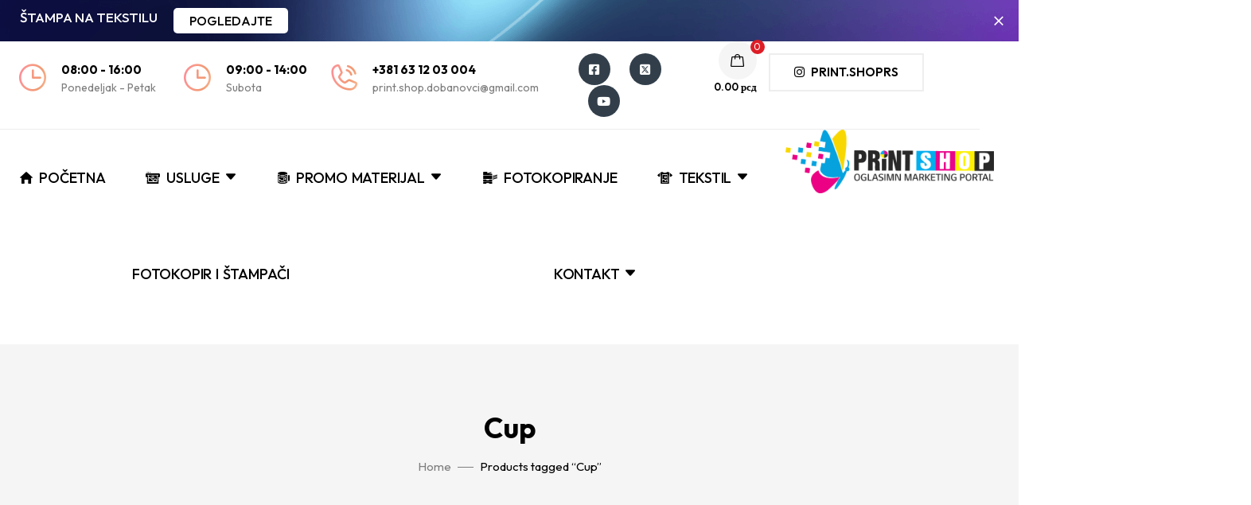

--- FILE ---
content_type: text/html; charset=UTF-8
request_url: https://www.print-shop.co.rs/oznaka-proizvoda/cup/
body_size: 22269
content:
<!DOCTYPE html>
<!-- Open HTML -->
<html lang="en-US">
    <!-- Open Head -->
    <head>
        <meta charset="UTF-8">
        <meta name="viewport" content="width=device-width, initial-scale=1">
        <link rel="profile" href="//gmpg.org/xfn/11">
                <meta name='robots' content='noindex, follow' />

	<!-- This site is optimized with the Yoast SEO plugin v26.6 - https://yoast.com/wordpress/plugins/seo/ -->
	<title>Cup Archives - Print Shop</title>
	<meta property="og:locale" content="en_US" />
	<meta property="og:type" content="article" />
	<meta property="og:title" content="Cup Archives - Print Shop" />
	<meta property="og:url" content="https://www.print-shop.co.rs/oznaka-proizvoda/cup/" />
	<meta property="og:site_name" content="Print Shop" />
	<meta name="twitter:card" content="summary_large_image" />
	<meta name="twitter:site" content="@OglasiMN" />
	<script type="application/ld+json" class="yoast-schema-graph">{"@context":"https://schema.org","@graph":[{"@type":"CollectionPage","@id":"https://www.print-shop.co.rs/oznaka-proizvoda/cup/","url":"https://www.print-shop.co.rs/oznaka-proizvoda/cup/","name":"Cup Archives - Print Shop","isPartOf":{"@id":"https://www.print-shop.co.rs/#website"},"primaryImageOfPage":{"@id":"https://www.print-shop.co.rs/oznaka-proizvoda/cup/#primaryimage"},"image":{"@id":"https://www.print-shop.co.rs/oznaka-proizvoda/cup/#primaryimage"},"thumbnailUrl":"https://www.print-shop.co.rs/wp-content/uploads/2019/01/32.1.jpg","breadcrumb":{"@id":"https://www.print-shop.co.rs/oznaka-proizvoda/cup/#breadcrumb"},"inLanguage":"en-US"},{"@type":"ImageObject","inLanguage":"en-US","@id":"https://www.print-shop.co.rs/oznaka-proizvoda/cup/#primaryimage","url":"https://www.print-shop.co.rs/wp-content/uploads/2019/01/32.1.jpg","contentUrl":"https://www.print-shop.co.rs/wp-content/uploads/2019/01/32.1.jpg","width":900,"height":900},{"@type":"BreadcrumbList","@id":"https://www.print-shop.co.rs/oznaka-proizvoda/cup/#breadcrumb","itemListElement":[{"@type":"ListItem","position":1,"name":"Home","item":"https://www.print-shop.co.rs/"},{"@type":"ListItem","position":2,"name":"Cup"}]},{"@type":"WebSite","@id":"https://www.print-shop.co.rs/#website","url":"https://www.print-shop.co.rs/","name":"Print Shop","description":"štamparija","publisher":{"@id":"https://www.print-shop.co.rs/#organization"},"potentialAction":[{"@type":"SearchAction","target":{"@type":"EntryPoint","urlTemplate":"https://www.print-shop.co.rs/?s={search_term_string}"},"query-input":{"@type":"PropertyValueSpecification","valueRequired":true,"valueName":"search_term_string"}}],"inLanguage":"en-US"},{"@type":"Organization","@id":"https://www.print-shop.co.rs/#organization","name":"Print Shop","url":"https://www.print-shop.co.rs/","logo":{"@type":"ImageObject","inLanguage":"en-US","@id":"https://www.print-shop.co.rs/#/schema/logo/image/","url":"https://www.print-shop.co.rs/wp-content/uploads/2022/04/novi-OGLASIMN-duz460.png","contentUrl":"https://www.print-shop.co.rs/wp-content/uploads/2022/04/novi-OGLASIMN-duz460.png","width":469,"height":160,"caption":"Print Shop"},"image":{"@id":"https://www.print-shop.co.rs/#/schema/logo/image/"},"sameAs":["https://www.facebook.com/tekstilna.stampa","https://x.com/OglasiMN","https://www.instagram.com/print.shoprs/"]}]}</script>
	<!-- / Yoast SEO plugin. -->


<link rel='dns-prefetch' href='//fonts.googleapis.com' />
<link rel='preconnect' href='https://fonts.gstatic.com' crossorigin />
<link rel="alternate" type="application/rss+xml" title="Print Shop &raquo; Feed" href="https://www.print-shop.co.rs/feed/" />
<link rel="alternate" type="application/rss+xml" title="Print Shop &raquo; Comments Feed" href="https://www.print-shop.co.rs/comments/feed/" />
<link rel="alternate" type="application/rss+xml" title="Print Shop &raquo; Cup Tag Feed" href="https://www.print-shop.co.rs/oznaka-proizvoda/cup/feed/" />
<style id='wp-img-auto-sizes-contain-inline-css'>
img:is([sizes=auto i],[sizes^="auto," i]){contain-intrinsic-size:3000px 1500px}
/*# sourceURL=wp-img-auto-sizes-contain-inline-css */
</style>
<link rel='stylesheet' id='sbi_styles-css' href='https://www.print-shop.co.rs/wp-content/plugins/instagram-feed/css/sbi-styles.min.css?ver=6.10.0' media='all' />
<style id='wp-emoji-styles-inline-css'>

	img.wp-smiley, img.emoji {
		display: inline !important;
		border: none !important;
		box-shadow: none !important;
		height: 1em !important;
		width: 1em !important;
		margin: 0 0.07em !important;
		vertical-align: -0.1em !important;
		background: none !important;
		padding: 0 !important;
	}
/*# sourceURL=wp-emoji-styles-inline-css */
</style>
<style id='classic-theme-styles-inline-css'>
/*! This file is auto-generated */
.wp-block-button__link{color:#fff;background-color:#32373c;border-radius:9999px;box-shadow:none;text-decoration:none;padding:calc(.667em + 2px) calc(1.333em + 2px);font-size:1.125em}.wp-block-file__button{background:#32373c;color:#fff;text-decoration:none}
/*# sourceURL=/wp-includes/css/classic-themes.min.css */
</style>
<style id='global-styles-inline-css'>
:root{--wp--preset--aspect-ratio--square: 1;--wp--preset--aspect-ratio--4-3: 4/3;--wp--preset--aspect-ratio--3-4: 3/4;--wp--preset--aspect-ratio--3-2: 3/2;--wp--preset--aspect-ratio--2-3: 2/3;--wp--preset--aspect-ratio--16-9: 16/9;--wp--preset--aspect-ratio--9-16: 9/16;--wp--preset--color--black: #000000;--wp--preset--color--cyan-bluish-gray: #abb8c3;--wp--preset--color--white: #ffffff;--wp--preset--color--pale-pink: #f78da7;--wp--preset--color--vivid-red: #cf2e2e;--wp--preset--color--luminous-vivid-orange: #ff6900;--wp--preset--color--luminous-vivid-amber: #fcb900;--wp--preset--color--light-green-cyan: #7bdcb5;--wp--preset--color--vivid-green-cyan: #00d084;--wp--preset--color--pale-cyan-blue: #8ed1fc;--wp--preset--color--vivid-cyan-blue: #0693e3;--wp--preset--color--vivid-purple: #9b51e0;--wp--preset--gradient--vivid-cyan-blue-to-vivid-purple: linear-gradient(135deg,rgb(6,147,227) 0%,rgb(155,81,224) 100%);--wp--preset--gradient--light-green-cyan-to-vivid-green-cyan: linear-gradient(135deg,rgb(122,220,180) 0%,rgb(0,208,130) 100%);--wp--preset--gradient--luminous-vivid-amber-to-luminous-vivid-orange: linear-gradient(135deg,rgb(252,185,0) 0%,rgb(255,105,0) 100%);--wp--preset--gradient--luminous-vivid-orange-to-vivid-red: linear-gradient(135deg,rgb(255,105,0) 0%,rgb(207,46,46) 100%);--wp--preset--gradient--very-light-gray-to-cyan-bluish-gray: linear-gradient(135deg,rgb(238,238,238) 0%,rgb(169,184,195) 100%);--wp--preset--gradient--cool-to-warm-spectrum: linear-gradient(135deg,rgb(74,234,220) 0%,rgb(151,120,209) 20%,rgb(207,42,186) 40%,rgb(238,44,130) 60%,rgb(251,105,98) 80%,rgb(254,248,76) 100%);--wp--preset--gradient--blush-light-purple: linear-gradient(135deg,rgb(255,206,236) 0%,rgb(152,150,240) 100%);--wp--preset--gradient--blush-bordeaux: linear-gradient(135deg,rgb(254,205,165) 0%,rgb(254,45,45) 50%,rgb(107,0,62) 100%);--wp--preset--gradient--luminous-dusk: linear-gradient(135deg,rgb(255,203,112) 0%,rgb(199,81,192) 50%,rgb(65,88,208) 100%);--wp--preset--gradient--pale-ocean: linear-gradient(135deg,rgb(255,245,203) 0%,rgb(182,227,212) 50%,rgb(51,167,181) 100%);--wp--preset--gradient--electric-grass: linear-gradient(135deg,rgb(202,248,128) 0%,rgb(113,206,126) 100%);--wp--preset--gradient--midnight: linear-gradient(135deg,rgb(2,3,129) 0%,rgb(40,116,252) 100%);--wp--preset--font-size--small: 13px;--wp--preset--font-size--medium: 20px;--wp--preset--font-size--large: 36px;--wp--preset--font-size--x-large: 42px;--wp--preset--spacing--20: 0.44rem;--wp--preset--spacing--30: 0.67rem;--wp--preset--spacing--40: 1rem;--wp--preset--spacing--50: 1.5rem;--wp--preset--spacing--60: 2.25rem;--wp--preset--spacing--70: 3.38rem;--wp--preset--spacing--80: 5.06rem;--wp--preset--shadow--natural: 6px 6px 9px rgba(0, 0, 0, 0.2);--wp--preset--shadow--deep: 12px 12px 50px rgba(0, 0, 0, 0.4);--wp--preset--shadow--sharp: 6px 6px 0px rgba(0, 0, 0, 0.2);--wp--preset--shadow--outlined: 6px 6px 0px -3px rgb(255, 255, 255), 6px 6px rgb(0, 0, 0);--wp--preset--shadow--crisp: 6px 6px 0px rgb(0, 0, 0);}:where(.is-layout-flex){gap: 0.5em;}:where(.is-layout-grid){gap: 0.5em;}body .is-layout-flex{display: flex;}.is-layout-flex{flex-wrap: wrap;align-items: center;}.is-layout-flex > :is(*, div){margin: 0;}body .is-layout-grid{display: grid;}.is-layout-grid > :is(*, div){margin: 0;}:where(.wp-block-columns.is-layout-flex){gap: 2em;}:where(.wp-block-columns.is-layout-grid){gap: 2em;}:where(.wp-block-post-template.is-layout-flex){gap: 1.25em;}:where(.wp-block-post-template.is-layout-grid){gap: 1.25em;}.has-black-color{color: var(--wp--preset--color--black) !important;}.has-cyan-bluish-gray-color{color: var(--wp--preset--color--cyan-bluish-gray) !important;}.has-white-color{color: var(--wp--preset--color--white) !important;}.has-pale-pink-color{color: var(--wp--preset--color--pale-pink) !important;}.has-vivid-red-color{color: var(--wp--preset--color--vivid-red) !important;}.has-luminous-vivid-orange-color{color: var(--wp--preset--color--luminous-vivid-orange) !important;}.has-luminous-vivid-amber-color{color: var(--wp--preset--color--luminous-vivid-amber) !important;}.has-light-green-cyan-color{color: var(--wp--preset--color--light-green-cyan) !important;}.has-vivid-green-cyan-color{color: var(--wp--preset--color--vivid-green-cyan) !important;}.has-pale-cyan-blue-color{color: var(--wp--preset--color--pale-cyan-blue) !important;}.has-vivid-cyan-blue-color{color: var(--wp--preset--color--vivid-cyan-blue) !important;}.has-vivid-purple-color{color: var(--wp--preset--color--vivid-purple) !important;}.has-black-background-color{background-color: var(--wp--preset--color--black) !important;}.has-cyan-bluish-gray-background-color{background-color: var(--wp--preset--color--cyan-bluish-gray) !important;}.has-white-background-color{background-color: var(--wp--preset--color--white) !important;}.has-pale-pink-background-color{background-color: var(--wp--preset--color--pale-pink) !important;}.has-vivid-red-background-color{background-color: var(--wp--preset--color--vivid-red) !important;}.has-luminous-vivid-orange-background-color{background-color: var(--wp--preset--color--luminous-vivid-orange) !important;}.has-luminous-vivid-amber-background-color{background-color: var(--wp--preset--color--luminous-vivid-amber) !important;}.has-light-green-cyan-background-color{background-color: var(--wp--preset--color--light-green-cyan) !important;}.has-vivid-green-cyan-background-color{background-color: var(--wp--preset--color--vivid-green-cyan) !important;}.has-pale-cyan-blue-background-color{background-color: var(--wp--preset--color--pale-cyan-blue) !important;}.has-vivid-cyan-blue-background-color{background-color: var(--wp--preset--color--vivid-cyan-blue) !important;}.has-vivid-purple-background-color{background-color: var(--wp--preset--color--vivid-purple) !important;}.has-black-border-color{border-color: var(--wp--preset--color--black) !important;}.has-cyan-bluish-gray-border-color{border-color: var(--wp--preset--color--cyan-bluish-gray) !important;}.has-white-border-color{border-color: var(--wp--preset--color--white) !important;}.has-pale-pink-border-color{border-color: var(--wp--preset--color--pale-pink) !important;}.has-vivid-red-border-color{border-color: var(--wp--preset--color--vivid-red) !important;}.has-luminous-vivid-orange-border-color{border-color: var(--wp--preset--color--luminous-vivid-orange) !important;}.has-luminous-vivid-amber-border-color{border-color: var(--wp--preset--color--luminous-vivid-amber) !important;}.has-light-green-cyan-border-color{border-color: var(--wp--preset--color--light-green-cyan) !important;}.has-vivid-green-cyan-border-color{border-color: var(--wp--preset--color--vivid-green-cyan) !important;}.has-pale-cyan-blue-border-color{border-color: var(--wp--preset--color--pale-cyan-blue) !important;}.has-vivid-cyan-blue-border-color{border-color: var(--wp--preset--color--vivid-cyan-blue) !important;}.has-vivid-purple-border-color{border-color: var(--wp--preset--color--vivid-purple) !important;}.has-vivid-cyan-blue-to-vivid-purple-gradient-background{background: var(--wp--preset--gradient--vivid-cyan-blue-to-vivid-purple) !important;}.has-light-green-cyan-to-vivid-green-cyan-gradient-background{background: var(--wp--preset--gradient--light-green-cyan-to-vivid-green-cyan) !important;}.has-luminous-vivid-amber-to-luminous-vivid-orange-gradient-background{background: var(--wp--preset--gradient--luminous-vivid-amber-to-luminous-vivid-orange) !important;}.has-luminous-vivid-orange-to-vivid-red-gradient-background{background: var(--wp--preset--gradient--luminous-vivid-orange-to-vivid-red) !important;}.has-very-light-gray-to-cyan-bluish-gray-gradient-background{background: var(--wp--preset--gradient--very-light-gray-to-cyan-bluish-gray) !important;}.has-cool-to-warm-spectrum-gradient-background{background: var(--wp--preset--gradient--cool-to-warm-spectrum) !important;}.has-blush-light-purple-gradient-background{background: var(--wp--preset--gradient--blush-light-purple) !important;}.has-blush-bordeaux-gradient-background{background: var(--wp--preset--gradient--blush-bordeaux) !important;}.has-luminous-dusk-gradient-background{background: var(--wp--preset--gradient--luminous-dusk) !important;}.has-pale-ocean-gradient-background{background: var(--wp--preset--gradient--pale-ocean) !important;}.has-electric-grass-gradient-background{background: var(--wp--preset--gradient--electric-grass) !important;}.has-midnight-gradient-background{background: var(--wp--preset--gradient--midnight) !important;}.has-small-font-size{font-size: var(--wp--preset--font-size--small) !important;}.has-medium-font-size{font-size: var(--wp--preset--font-size--medium) !important;}.has-large-font-size{font-size: var(--wp--preset--font-size--large) !important;}.has-x-large-font-size{font-size: var(--wp--preset--font-size--x-large) !important;}
:where(.wp-block-post-template.is-layout-flex){gap: 1.25em;}:where(.wp-block-post-template.is-layout-grid){gap: 1.25em;}
:where(.wp-block-term-template.is-layout-flex){gap: 1.25em;}:where(.wp-block-term-template.is-layout-grid){gap: 1.25em;}
:where(.wp-block-columns.is-layout-flex){gap: 2em;}:where(.wp-block-columns.is-layout-grid){gap: 2em;}
:root :where(.wp-block-pullquote){font-size: 1.5em;line-height: 1.6;}
/*# sourceURL=global-styles-inline-css */
</style>
<link rel='stylesheet' id='contact-form-7-css' href='https://www.print-shop.co.rs/wp-content/plugins/contact-form-7/includes/css/styles.css?ver=6.1.4' media='all' />
<style id='woocommerce-inline-inline-css'>
.woocommerce form .form-row .required { visibility: visible; }
/*# sourceURL=woocommerce-inline-inline-css */
</style>
<link rel='stylesheet' id='dndmfu-wc-css' href='https://www.print-shop.co.rs/wp-content/plugins/drag-and-drop-multiple-file-upload-for-woocommerce/assets/css/dnd-upload-wc.css?ver=1.1.7' media='all' />
<link rel='stylesheet' id='fontawesome-css' href='https://www.print-shop.co.rs/wp-content/themes/pricom/assets/libraries/fontawesome/css/all.min.css?ver=6.9' media='all' />
<link rel='stylesheet' id='haruicons-css' href='https://www.print-shop.co.rs/wp-content/themes/pricom/assets/libraries/haruicons/haruicons.css?ver=6.9' media='all' />
<link rel='stylesheet' id='pricons-css' href='https://www.print-shop.co.rs/wp-content/themes/pricom/assets/libraries/pricons/pricons.css?ver=6.9' media='all' />
<link rel='stylesheet' id='phosphor-css' href='https://www.print-shop.co.rs/wp-content/themes/pricom/assets/libraries/phosphor/phosphor.css?ver=6.9' media='all' />
<link rel='stylesheet' id='jplayer-css' href='https://www.print-shop.co.rs/wp-content/themes/pricom/assets/libraries/jPlayer/skin/haru/skin.css?ver=6.9' media='all' />
<link rel='stylesheet' id='owl-carousel-css' href='https://www.print-shop.co.rs/wp-content/themes/pricom/assets/libraries/owl-carousel/assets/owl.carousel.min.css?ver=6.9' media='all' />
<link rel='stylesheet' id='slick-css' href='https://www.print-shop.co.rs/wp-content/themes/pricom/assets/libraries/slick/slick.css?ver=6.9' media='all' />
<link rel='stylesheet' id='fancybox-css' href='https://www.print-shop.co.rs/wp-content/themes/pricom/assets/libraries/fancybox/jquery.fancybox.min.css?ver=6.9' media='all' />
<link rel='stylesheet' id='magnific-popup-css' href='https://www.print-shop.co.rs/wp-content/themes/pricom/assets/libraries/magnificPopup/magnific-popup.css?ver=6.9' media='all' />
<link rel='stylesheet' id='menu-animate-css' href='https://www.print-shop.co.rs/wp-content/themes/pricom/assets/libraries/animate/animate.min.css?ver=6.9' media='all' />
<link rel='stylesheet' id='haru-theme-style-css' href='https://www.print-shop.co.rs/wp-content/themes/pricom/style.css?ver=6.9' media='all' />
<link rel='stylesheet' id='haru-theme-child-style-css' href='https://www.print-shop.co.rs/wp-content/themes/oglasimn/style.css?ver=6.9' media='all' />
<link rel="preload" as="style" href="https://fonts.googleapis.com/css?family=Outfit:100,200,300,400,500,600,700,800,900%7CYellowtail:400&#038;display=swap&#038;ver=1751394665" /><link rel="stylesheet" href="https://fonts.googleapis.com/css?family=Outfit:100,200,300,400,500,600,700,800,900%7CYellowtail:400&#038;display=swap&#038;ver=1751394665" media="print" onload="this.media='all'"><noscript><link rel="stylesheet" href="https://fonts.googleapis.com/css?family=Outfit:100,200,300,400,500,600,700,800,900%7CYellowtail:400&#038;display=swap&#038;ver=1751394665" /></noscript><script type="text/template" id="tmpl-variation-template">
	<div class="woocommerce-variation-description">{{{ data.variation.variation_description }}}</div>
	<div class="woocommerce-variation-price">{{{ data.variation.price_html }}}</div>
	<div class="woocommerce-variation-availability">{{{ data.variation.availability_html }}}</div>
</script>
<script type="text/template" id="tmpl-unavailable-variation-template">
	<p role="alert">Sorry, this product is unavailable. Please choose a different combination.</p>
</script>
<script src="https://www.print-shop.co.rs/wp-includes/js/jquery/jquery.min.js?ver=3.7.1" id="jquery-core-js"></script>
<script src="https://www.print-shop.co.rs/wp-includes/js/jquery/jquery-migrate.min.js?ver=3.4.1" id="jquery-migrate-js"></script>
<script src="https://www.print-shop.co.rs/wp-content/plugins/woocommerce/assets/js/jquery-blockui/jquery.blockUI.min.js?ver=2.7.0-wc.10.4.3" id="wc-jquery-blockui-js" defer data-wp-strategy="defer"></script>
<script id="wc-add-to-cart-js-extra">
var wc_add_to_cart_params = {"ajax_url":"/wp-admin/admin-ajax.php","wc_ajax_url":"/?wc-ajax=%%endpoint%%","i18n_view_cart":"View cart","cart_url":"https://www.print-shop.co.rs/korpa/","is_cart":"","cart_redirect_after_add":"no"};
//# sourceURL=wc-add-to-cart-js-extra
</script>
<script src="https://www.print-shop.co.rs/wp-content/plugins/woocommerce/assets/js/frontend/add-to-cart.min.js?ver=10.4.3" id="wc-add-to-cart-js" defer data-wp-strategy="defer"></script>
<script src="https://www.print-shop.co.rs/wp-content/plugins/woocommerce/assets/js/js-cookie/js.cookie.min.js?ver=2.1.4-wc.10.4.3" id="wc-js-cookie-js" defer data-wp-strategy="defer"></script>
<script id="woocommerce-js-extra">
var woocommerce_params = {"ajax_url":"/wp-admin/admin-ajax.php","wc_ajax_url":"/?wc-ajax=%%endpoint%%","i18n_password_show":"Show password","i18n_password_hide":"Hide password"};
//# sourceURL=woocommerce-js-extra
</script>
<script src="https://www.print-shop.co.rs/wp-content/plugins/woocommerce/assets/js/frontend/woocommerce.min.js?ver=10.4.3" id="woocommerce-js" defer data-wp-strategy="defer"></script>
<script src="https://www.print-shop.co.rs/wp-content/plugins/woocommerce/assets/js/jquery-cookie/jquery.cookie.min.js?ver=1.4.1-wc.10.4.3" id="wc-jquery-cookie-js" defer data-wp-strategy="defer"></script>
<script src="https://www.print-shop.co.rs/wp-includes/js/underscore.min.js?ver=1.13.7" id="underscore-js"></script>
<script id="wp-util-js-extra">
var _wpUtilSettings = {"ajax":{"url":"/wp-admin/admin-ajax.php"}};
//# sourceURL=wp-util-js-extra
</script>
<script src="https://www.print-shop.co.rs/wp-includes/js/wp-util.min.js?ver=6.9" id="wp-util-js"></script>
<script id="wc-add-to-cart-variation-js-extra">
var wc_add_to_cart_variation_params = {"wc_ajax_url":"/?wc-ajax=%%endpoint%%","i18n_no_matching_variations_text":"Sorry, no products matched your selection. Please choose a different combination.","i18n_make_a_selection_text":"Please select some product options before adding this product to your cart.","i18n_unavailable_text":"Sorry, this product is unavailable. Please choose a different combination.","i18n_reset_alert_text":"Your selection has been reset. Please select some product options before adding this product to your cart."};
//# sourceURL=wc-add-to-cart-variation-js-extra
</script>
<script src="https://www.print-shop.co.rs/wp-content/plugins/woocommerce/assets/js/frontend/add-to-cart-variation.min.js?ver=10.4.3" id="wc-add-to-cart-variation-js" defer data-wp-strategy="defer"></script>
<script src="https://www.print-shop.co.rs/wp-content/themes/oglasimn/assets/js/haru-custom-script.js?ver=6.9" id="custom-script-js"></script>
<link rel="https://api.w.org/" href="https://www.print-shop.co.rs/wp-json/" /><link rel="alternate" title="JSON" type="application/json" href="https://www.print-shop.co.rs/wp-json/wp/v2/product_tag/35" /><link rel="EditURI" type="application/rsd+xml" title="RSD" href="https://www.print-shop.co.rs/xmlrpc.php?rsd" />
<meta name="generator" content="WordPress 6.9" />
<meta name="generator" content="WooCommerce 10.4.3" />
<meta name="generator" content="Redux 4.5.9" />	<noscript><style>.woocommerce-product-gallery{ opacity: 1 !important; }</style></noscript>
	<meta name="generator" content="Elementor 3.34.1; features: additional_custom_breakpoints; settings: css_print_method-external, google_font-enabled, font_display-swap">
			<style>
				.e-con.e-parent:nth-of-type(n+4):not(.e-lazyloaded):not(.e-no-lazyload),
				.e-con.e-parent:nth-of-type(n+4):not(.e-lazyloaded):not(.e-no-lazyload) * {
					background-image: none !important;
				}
				@media screen and (max-height: 1024px) {
					.e-con.e-parent:nth-of-type(n+3):not(.e-lazyloaded):not(.e-no-lazyload),
					.e-con.e-parent:nth-of-type(n+3):not(.e-lazyloaded):not(.e-no-lazyload) * {
						background-image: none !important;
					}
				}
				@media screen and (max-height: 640px) {
					.e-con.e-parent:nth-of-type(n+2):not(.e-lazyloaded):not(.e-no-lazyload),
					.e-con.e-parent:nth-of-type(n+2):not(.e-lazyloaded):not(.e-no-lazyload) * {
						background-image: none !important;
					}
				}
			</style>
			<meta name="generator" content="Powered by Slider Revolution 6.7.34 - responsive, Mobile-Friendly Slider Plugin for WordPress with comfortable drag and drop interface." />
<link rel="icon" href="https://www.print-shop.co.rs/wp-content/uploads/2023/02/cropped-LOGO-32x32.png" sizes="32x32" />
<link rel="icon" href="https://www.print-shop.co.rs/wp-content/uploads/2023/02/cropped-LOGO-192x192.png" sizes="192x192" />
<link rel="apple-touch-icon" href="https://www.print-shop.co.rs/wp-content/uploads/2023/02/cropped-LOGO-180x180.png" />
<meta name="msapplication-TileImage" content="https://www.print-shop.co.rs/wp-content/uploads/2023/02/cropped-LOGO-270x270.png" />
<script>function setREVStartSize(e){
			//window.requestAnimationFrame(function() {
				window.RSIW = window.RSIW===undefined ? window.innerWidth : window.RSIW;
				window.RSIH = window.RSIH===undefined ? window.innerHeight : window.RSIH;
				try {
					var pw = document.getElementById(e.c).parentNode.offsetWidth,
						newh;
					pw = pw===0 || isNaN(pw) || (e.l=="fullwidth" || e.layout=="fullwidth") ? window.RSIW : pw;
					e.tabw = e.tabw===undefined ? 0 : parseInt(e.tabw);
					e.thumbw = e.thumbw===undefined ? 0 : parseInt(e.thumbw);
					e.tabh = e.tabh===undefined ? 0 : parseInt(e.tabh);
					e.thumbh = e.thumbh===undefined ? 0 : parseInt(e.thumbh);
					e.tabhide = e.tabhide===undefined ? 0 : parseInt(e.tabhide);
					e.thumbhide = e.thumbhide===undefined ? 0 : parseInt(e.thumbhide);
					e.mh = e.mh===undefined || e.mh=="" || e.mh==="auto" ? 0 : parseInt(e.mh,0);
					if(e.layout==="fullscreen" || e.l==="fullscreen")
						newh = Math.max(e.mh,window.RSIH);
					else{
						e.gw = Array.isArray(e.gw) ? e.gw : [e.gw];
						for (var i in e.rl) if (e.gw[i]===undefined || e.gw[i]===0) e.gw[i] = e.gw[i-1];
						e.gh = e.el===undefined || e.el==="" || (Array.isArray(e.el) && e.el.length==0)? e.gh : e.el;
						e.gh = Array.isArray(e.gh) ? e.gh : [e.gh];
						for (var i in e.rl) if (e.gh[i]===undefined || e.gh[i]===0) e.gh[i] = e.gh[i-1];
											
						var nl = new Array(e.rl.length),
							ix = 0,
							sl;
						e.tabw = e.tabhide>=pw ? 0 : e.tabw;
						e.thumbw = e.thumbhide>=pw ? 0 : e.thumbw;
						e.tabh = e.tabhide>=pw ? 0 : e.tabh;
						e.thumbh = e.thumbhide>=pw ? 0 : e.thumbh;
						for (var i in e.rl) nl[i] = e.rl[i]<window.RSIW ? 0 : e.rl[i];
						sl = nl[0];
						for (var i in nl) if (sl>nl[i] && nl[i]>0) { sl = nl[i]; ix=i;}
						var m = pw>(e.gw[ix]+e.tabw+e.thumbw) ? 1 : (pw-(e.tabw+e.thumbw)) / (e.gw[ix]);
						newh =  (e.gh[ix] * m) + (e.tabh + e.thumbh);
					}
					var el = document.getElementById(e.c);
					if (el!==null && el) el.style.height = newh+"px";
					el = document.getElementById(e.c+"_wrapper");
					if (el!==null && el) {
						el.style.height = newh+"px";
						el.style.display = "block";
					}
				} catch(e){
					console.log("Failure at Presize of Slider:" + e)
				}
			//});
		  };</script>
<style id="haru_pricom_options-dynamic-css" title="dynamic-css" class="redux-options-output">body{background-repeat:no-repeat;background-attachment:fixed;background-position:center center;background-size:cover;}body{font-family:Outfit;font-weight:400;font-style:normal;font-size:15px;}.font__secondary{font-family:Yellowtail;font-weight:400;font-style:normal;}h1{font-family:Outfit;font-weight:700;font-style:normal;font-size:36px;}h2{font-family:Outfit;font-weight:700;font-style:normal;font-size:28px;}h3{font-family:Outfit;font-weight:700;font-style:normal;font-size:24px;}h4{font-family:Outfit;font-weight:700;font-style:normal;font-size:21px;}h5{font-family:Outfit;font-weight:700;font-style:normal;font-size:18px;}h6{font-family:Outfit;font-weight:700;font-style:normal;font-size:15px;}.haru-nav-menu > li > a{font-family:Outfit;font-weight:500;font-size:15px;}.page-title-inner h1{font-family:Outfit;font-weight:700;font-style:normal;font-size:36px;}.page-title-inner .page-sub-title{font-family:Outfit;font-weight:400;font-style:normal;font-size:14px;}</style>    </head>
    <!-- Close Head -->
    <body class="archive tax-product_tag term-cup term-35 wp-custom-logo wp-theme-pricom wp-child-theme-oglasimn theme-pricom woocommerce woocommerce-page woocommerce-no-js layout-wide hfeed haru-site-preloader elementor-default elementor-kit-9">
                
<div id="haru-site-preloader" style="background-color:;" class="square-3">
    <div class="haru-loading-site">
        <div class="haru-loading-site-absolute">
            
            
                            <div style="background-color:#e8e8e8;" class="spinner" id="first_spinner"></div>
                <div style="background-color:#e8e8e8;" class="spinner" id="second_spinner"></div>
                <div style="background-color:#e8e8e8;" class="spinner" id="third_spinner"></div>
            
            
            
            
            
            
            
            
            
            
            
            
            
            
            
            
        </div>
    </div>
</div>
        <!-- Open Haru Main -->
        <div id="haru-main">
                <header id="haru-header" class="haru-header haru-header--main haru-header--desktop haru-header--sticky haru-header--sticky-menu haru-header--loading">
    <div class="haru-header__desktop">
        		<div data-elementor-type="wp-post" data-elementor-id="9298" class="elementor elementor-9298">
				<div class="elementor-element elementor-element-15d41ad e-con-full e-flex e-con e-parent" data-id="15d41ad" data-element_type="container" data-settings="{&quot;background_background&quot;:&quot;classic&quot;}">
		<div class="elementor-element elementor-element-1bdca17 e-con-full e-flex e-con e-child" data-id="1bdca17" data-element_type="container" data-settings="{&quot;background_background&quot;:&quot;classic&quot;}">
				<div class="elementor-element elementor-element-15ac3d7 elementor-widget elementor-widget-haru-heading" data-id="15ac3d7" data-element_type="widget" data-widget_type="haru-heading.default">
				<div class="elementor-widget-container">
					<div class="background-dark"><h2 class="haru-heading-title haru-heading-title--topbar-1">ŠTAMPA NA TEKSTILU</h2></div>				</div>
				</div>
				<div class="elementor-element elementor-element-beac736 elementor-widget elementor-widget-haru-header-button" data-id="beac736" data-element_type="widget" data-widget_type="haru-header-button.default">
				<div class="elementor-widget-container">
					
        	<div class="haru-button-wrap haru-header-button">
        		<a class="haru-button elementor-button1 haru-button--style-4 haru-button--bg-white haru-button--size-small haru-button--round-normal haru-button-link" role="button" href="http://www.tekstilnastampa.com/">
        						<span class="haru-button-content-wrapper">
								<span class="haru-button-text">POGLEDAJTE</span>
			</span>
			    			</a>
    		</div>

    						</div>
				</div>
				<div class="elementor-element elementor-element-d50e1ef elementor-absolute elementor-widget elementor-widget-haru-close-row" data-id="d50e1ef" data-element_type="widget" data-settings="{&quot;_position&quot;:&quot;absolute&quot;}" data-widget_type="haru-close-row.default">
				<div class="elementor-widget-container">
					
                            <div class="background-dark">
                            <div class="haru-close-row haru-close-row--style-1">
                    <div class="close-row-wrap">
	
</div>
                </div>
                            </div>
            
            				</div>
				</div>
				</div>
				</div>
		<div class="elementor-element elementor-element-58b301e e-con-full e-flex e-con e-parent" data-id="58b301e" data-element_type="container">
		<div class="elementor-element elementor-element-8dfdb21 e-con-full elementor-hidden-tablet elementor-hidden-mobile e-flex e-con e-child" data-id="8dfdb21" data-element_type="container">
		<div class="elementor-element elementor-element-2293f84 e-con-full e-flex e-con e-child" data-id="2293f84" data-element_type="container">
				<div class="elementor-element elementor-element-eff53d4 elementor-widget elementor-widget-haru-header-icon-box" data-id="eff53d4" data-element_type="widget" data-widget_type="haru-header-icon-box.default">
				<div class="elementor-widget-container">
					
                            <div class="haru-header-icon-box haru-header-icon-box--style-1">
                                                                        <div class="haru-header-icon-box__icon">
                                <span  >
                                <i aria-hidden="true" class="phosphor phosphor-clock"></i>                                </span>
                            </div>

                            <div class="haru-header-icon-box__content">
                                <h6 class="haru-header-icon-box__title">
                                    <span >08:00 - 16:00</span>
                                </h6>
                                                                <p class="haru-header-icon-box__description">Ponedeljak - Petak
</p>
                                                            </div>
                                                            </div>
            
            				</div>
				</div>
				</div>
		<div class="elementor-element elementor-element-006e5f0 e-con-full e-flex e-con e-child" data-id="006e5f0" data-element_type="container">
				<div class="elementor-element elementor-element-e569b24 elementor-widget elementor-widget-haru-header-icon-box" data-id="e569b24" data-element_type="widget" data-widget_type="haru-header-icon-box.default">
				<div class="elementor-widget-container">
					
                            <div class="haru-header-icon-box haru-header-icon-box--style-1">
                                                                        <div class="haru-header-icon-box__icon">
                                <span  >
                                <i aria-hidden="true" class="phosphor phosphor-clock"></i>                                </span>
                            </div>

                            <div class="haru-header-icon-box__content">
                                <h6 class="haru-header-icon-box__title">
                                    <span >09:00 - 14:00</span>
                                </h6>
                                                                <p class="haru-header-icon-box__description">Subota</p>
                                                            </div>
                                                            </div>
            
            				</div>
				</div>
				</div>
		<div class="elementor-element elementor-element-230b521 e-con-full e-flex e-con e-child" data-id="230b521" data-element_type="container">
				<div class="elementor-element elementor-element-f23c733 elementor-widget elementor-widget-haru-header-icon-box" data-id="f23c733" data-element_type="widget" data-widget_type="haru-header-icon-box.default">
				<div class="elementor-widget-container">
					
                            <div class="haru-header-icon-box haru-header-icon-box--style-1">
                                                                        <div class="haru-header-icon-box__icon">
                                <span  >
                                <i aria-hidden="true" class="phosphor phosphor-phone-call"></i>                                </span>
                            </div>

                            <div class="haru-header-icon-box__content">
                                <h6 class="haru-header-icon-box__title">
                                    <span >+381 63 12 03 004</span>
                                </h6>
                                                                <p class="haru-header-icon-box__description">print.shop.dobanovci@gmail.com</p>
                                                            </div>
                                                            </div>
            
            				</div>
				</div>
				</div>
				</div>
		<div class="elementor-element elementor-element-70b1a84 e-con-full e-flex e-con e-child" data-id="70b1a84" data-element_type="container">
		<div class="elementor-element elementor-element-f679c2a e-con-full e-flex e-con e-child" data-id="f679c2a" data-element_type="container">
				<div class="elementor-element elementor-element-d678b70 elementor-widget__width-initial elementor-widget-tablet__width-initial elementor-widget elementor-widget-haru-social" data-id="d678b70" data-element_type="widget" data-widget_type="haru-social.default">
				<div class="elementor-widget-container">
					
        		        	<div class="haru-social haru-social--style-1 haru-social--size-">
	        			<ul>
					
						<li>
				<a href="https://www.facebook.com/print.shop.dobanovci/"  target="_blank" rel="nofollow">
					<div class="haru-social__icon"><i aria-hidden="true" class="fab fa-facebook-square"></i></div>
				</a>
			</li>
			
								
						<li>
				<a href="https://x.com/OglasiMN"  target="_blank" rel="nofollow">
					<div class="haru-social__icon"><i aria-hidden="true" class="fab fa-x-twitter-square"></i></div>
				</a>
			</li>
			
								
						<li>
				<a href="https://www.youtube.com/@oglasimn.marketing.portal/videos"  target="_blank" rel="nofollow">
					<div class="haru-social__icon"><i aria-hidden="true" class="fab fa-youtube"></i></div>
				</a>
			</li>
			
						</ul>
	    		</div>
    		
    						</div>
				</div>
				</div>
				</div>
				<div class="elementor-element elementor-element-45c3c2e elementor-widget elementor-widget-haru-woo-cart" data-id="45c3c2e" data-element_type="widget" data-widget_type="haru-woo-cart.default">
				<div class="elementor-widget-container">
					
                            <div class="haru-cart haru-cart--style-2 haru-cart--side haru-cart--flex-start" data-close="yes" data-close-time="5000">
                    <div class="haru-cart-wrap cart-side with-price">
  <div class="haru-cart-opener">
    <a href="https://www.print-shop.co.rs/korpa/" title="Shopping cart">
      <div class="haru-cart-icon">            <span class="haru-cart-number">0 <span>items</span></span>
            </div>
      <div class="haru-cart-sub-total">                <span class="haru-cart-subtotal"><span class="woocommerce-Price-amount amount"><bdi>0.00&nbsp;<span class="woocommerce-Price-currencySymbol">&#1088;&#1089;&#1076;</span></bdi></span></span>
            </div>
    </a>
  </div>
  <div class="cart-mask-overlay"></div>
  <div class="cart-side-widget">
    <div class="cart-side-header">Shopping Cart      <div class="cart-side-close">
        <span class="cart-side-icon"></span>
        Close      </div>
    </div>
    <div class="widget woocommerce widget_shopping_cart"><div class="widget_shopping_cart_content"></div></div>  </div>
</div>
                </div>
            
            				</div>
				</div>
		<div class="elementor-element elementor-element-dcbeba4 e-con-full e-flex e-con e-child" data-id="dcbeba4" data-element_type="container">
				<div class="elementor-element elementor-element-1878a36 haru-align-right elementor-widget-mobile__width-initial elementor-widget elementor-widget-haru-header-button" data-id="1878a36" data-element_type="widget" data-widget_type="haru-header-button.default">
				<div class="elementor-widget-container">
					
        	<div class="haru-button-wrap haru-header-button">
        		<a class="haru-button elementor-button1 haru-button--style-3 haru-button--outline-gray haru-button--size-medium haru-button-link" role="button" href="https://www.instagram.com/print.shoprs/">
        						<span class="haru-button-content-wrapper">
								<span class="haru-button-icon haru-align-icon-left">
					<i aria-hidden="true" class="fab fa-instagram"></i>				</span>
								<span class="haru-button-text">PRINT.SHOPRS</span>
			</span>
			    			</a>
    		</div>

    						</div>
				</div>
				</div>
				</div>
		<div class="elementor-element elementor-element-6f64f6e e-con-full e-flex e-con e-parent" data-id="6f64f6e" data-element_type="container">
		<div class="elementor-element elementor-element-c967cc5 e-con-full e-flex e-con e-child" data-id="c967cc5" data-element_type="container">
				<div class="elementor-element elementor-element-d096985 haru-nav-menu--stretch elementor-widget__width-initial haru-nav-menu__align-justify haru-nav-menu__text-align-center haru-nav-menu--indicator-classic haru-nav-menu--dropdown-tablet haru-nav-menu--toggle haru-nav-menu--burger elementor-widget elementor-widget-haru-nav-menu" data-id="d096985" data-element_type="widget" data-settings="{&quot;full_width&quot;:&quot;stretch&quot;,&quot;layout&quot;:&quot;horizontal&quot;,&quot;toggle&quot;:&quot;burger&quot;}" data-widget_type="haru-nav-menu.default">
				<div class="elementor-widget-container">
					
				<nav class="haru-nav-menu--main haru-nav-menu__container haru-nav-menu--layout-horizontal haru--pointer-none haru--animation-fade">
					
					
                	<ul id="menu-1-d096985" class="haru-nav-menu"><li class="menu-item menu-item-type-post_type menu-item-object-page menu-item-home menu-item-20596 menu-item-full-none"><a href="https://www.print-shop.co.rs/" class="haru-item haru-item--main"><span class="menu-icon"><img src="https://www.print-shop.co.rs/wp-content/uploads/2025/06/POCETNA-HOME.png" alt="POČETNA"/></span>POČETNA</a></li>
<li class="menu-item menu-item-type-custom menu-item-object-custom menu-item-has-children menu-item-17667 menu-item-full-none"><a href="#" class="haru-item haru-item--main haru-item-anchor"><span class="menu-icon"><img src="https://www.print-shop.co.rs/wp-content/uploads/2025/06/PRINT.png" alt="USLUGE"/></span>USLUGE<span class="sub-arrow" data-id="17667"><i></i></span></a>
<ul class="sub-menu haru-nav-menu--subdown">
	<li class="menu-item menu-item-type-custom menu-item-object-custom menu-item-has-children menu-item-17986 menu-item-full-none"><a href="#" class="haru-sub-item haru-item-anchor">ŠTAMPA MALIH FORMATA<span class="sub-arrow" data-id="17986"><i></i></span></a>
	<ul class="sub-menu haru-nav-menu--subdown">
		<li class="menu-item menu-item-type-custom menu-item-object-custom menu-item-23073 menu-item-full-none"><a href="https://www.print-shop.co.rs/proizvod/vizit-karte/" class="haru-sub-item">VIZIT KARTE</a></li>
		<li class="menu-item menu-item-type-custom menu-item-object-custom menu-item-23092 menu-item-full-none"><a href="https://www.print-shop.co.rs/proizvod/flajeri/" class="haru-sub-item">FLAJERI</a></li>
		<li class="menu-item menu-item-type-post_type menu-item-object-page menu-item-18389 menu-item-full-none"><a href="https://www.print-shop.co.rs/plastifikacija/" class="haru-sub-item">PLASTIFIKACIJA</a></li>
		<li class="menu-item menu-item-type-post_type menu-item-object-page menu-item-17895 menu-item-full-none"><a href="https://www.print-shop.co.rs/izrada-i-stampa-jelovnika/" class="haru-sub-item">IZRADA I ŠTAMPA JELOVNIKA</a></li>
		<li class="menu-item menu-item-type-post_type menu-item-object-page menu-item-18039 menu-item-full-none"><a href="https://www.print-shop.co.rs/katalozi-sa-plasticnim-spiralama/" class="haru-sub-item">KATALOZI SA PLASTIČNIM SPIRALAMA</a></li>
		<li class="menu-item menu-item-type-post_type menu-item-object-page menu-item-17991 menu-item-full-none"><a href="https://www.print-shop.co.rs/nalepnice/" class="haru-sub-item">NALEPNICE</a></li>
		<li class="menu-item menu-item-type-post_type menu-item-object-page menu-item-17999 menu-item-full-none"><a href="https://www.print-shop.co.rs/memorandumi/" class="haru-sub-item">MEMORANDUMI</a></li>
		<li class="menu-item menu-item-type-post_type menu-item-object-page menu-item-18017 menu-item-full-none"><a href="https://www.print-shop.co.rs/zahvalnice/" class="haru-sub-item">ZAHVALNICE</a></li>
	</ul>
</li>
	<li class="menu-item menu-item-type-post_type menu-item-object-page menu-item-has-children menu-item-17731 menu-item-full-none"><a href="https://www.print-shop.co.rs/veliki-format/" class="haru-sub-item">ŠTAMPA VELIKIH FORMATA<span class="sub-arrow" data-id="17731"><i></i></span></a>
	<ul class="sub-menu haru-nav-menu--subdown">
		<li class="menu-item menu-item-type-post_type menu-item-object-page menu-item-18643 menu-item-full-none"><a href="https://www.print-shop.co.rs/stampa-na-pvc-foliji/" class="haru-sub-item">ŠTAMPA NA PVC FOLIJI</a></li>
		<li class="menu-item menu-item-type-post_type menu-item-object-page menu-item-has-children menu-item-20282 menu-item-full-none"><a href="https://www.print-shop.co.rs/brendiranje/" class="haru-sub-item">BRENDIRANJE<span class="sub-arrow" data-id="20282"><i></i></span></a>
		<ul class="sub-menu haru-nav-menu--subdown">
			<li class="menu-item menu-item-type-post_type menu-item-object-page menu-item-20012 menu-item-full-none"><a href="https://www.print-shop.co.rs/brendiranje-izloga/" class="haru-sub-item">BRENDIRANJE IZLOGA</a></li>
			<li class="menu-item menu-item-type-post_type menu-item-object-page menu-item-19787 menu-item-full-none"><a href="https://www.print-shop.co.rs/brendiranje-vozila/" class="haru-sub-item">BRENDIRANJE VOZILA</a></li>
			<li class="menu-item menu-item-type-post_type menu-item-object-page menu-item-17995 menu-item-full-none"><a href="https://www.print-shop.co.rs/podna-grafika/" class="haru-sub-item">PODNA GRAFIKA</a></li>
			<li class="menu-item menu-item-type-post_type menu-item-object-page menu-item-18571 menu-item-full-none"><a href="https://www.print-shop.co.rs/stampa-foto-tapeta/" class="haru-sub-item">FOTO TAPET</a></li>
		</ul>
</li>
		<li class="menu-item menu-item-type-custom menu-item-object-custom menu-item-24844 menu-item-full-none"><a href="https://www.print-shop.co.rs/proizvod/posteri-i-plakati-projekti-bilbord/" class="haru-sub-item">POSTERI I PLAKATI | PROJEKTI | BILBORD</a></li>
		<li class="menu-item menu-item-type-post_type menu-item-object-page menu-item-18579 menu-item-full-none"><a href="https://www.print-shop.co.rs/promo-magneti/" class="haru-sub-item">PROMO MAGNETI</a></li>
		<li class="menu-item menu-item-type-post_type menu-item-object-page menu-item-19592 menu-item-full-none"><a href="https://www.print-shop.co.rs/reklamni-backwall-paravani/" class="haru-sub-item">REKLAMNI BACKWALL PARAVANI</a></li>
		<li class="menu-item menu-item-type-custom menu-item-object-custom menu-item-24781 menu-item-full-none"><a href="https://www.print-shop.co.rs/proizvod/kanvas-slikarsko-platno/" class="haru-sub-item">KANVAS SLIKARSKO PLATNO</a></li>
		<li class="menu-item menu-item-type-post_type menu-item-object-page menu-item-17901 menu-item-full-none"><a href="https://www.print-shop.co.rs/stampa-na-ceradi/" class="haru-sub-item">ŠTAMPA NA CERADI</a></li>
		<li class="menu-item menu-item-type-post_type menu-item-object-page menu-item-19274 menu-item-full-none"><a href="https://www.print-shop.co.rs/svetlece-reklame/" class="haru-sub-item">SVETLEĆE REKLAME</a></li>
	</ul>
</li>
	<li class="menu-item menu-item-type-custom menu-item-object-custom menu-item-has-children menu-item-24679 menu-item-full-none"><a href="#" class="haru-sub-item haru-item-anchor">ŠTAMPANI MATERIJAL<span class="sub-arrow" data-id="24679"><i></i></span></a>
	<ul class="sub-menu haru-nav-menu--subdown">
		<li class="menu-item menu-item-type-post_type menu-item-object-page menu-item-20828 menu-item-full-none"><a href="https://www.print-shop.co.rs/koverte-sa-stampom/" class="haru-sub-item">KOVERTE SA ŠTAMPOM</a></li>
		<li class="menu-item menu-item-type-post_type menu-item-object-page menu-item-20983 menu-item-full-none"><a href="https://www.print-shop.co.rs/ncr-blokovi/" class="haru-sub-item">NCR BLOKOVI</a></li>
		<li class="menu-item menu-item-type-post_type menu-item-object-page menu-item-24687 menu-item-full-none"><a href="https://www.print-shop.co.rs/brosure-i-katalozi/" class="haru-sub-item">BROŠURE I KATALOZI</a></li>
		<li class="menu-item menu-item-type-post_type menu-item-object-page menu-item-24693 menu-item-full-none"><a href="https://www.print-shop.co.rs/izrada-fascikli/" class="haru-sub-item">IZRADA FASCIKLI</a></li>
		<li class="menu-item menu-item-type-custom menu-item-object-custom menu-item-20879 menu-item-full-none"><a href="https://www.print-shop.co.rs/kategorija-proizvoda/blokovi-sa-stampom/" class="haru-sub-item">BLOKOVI SA ŠTAMPOM</a></li>
	</ul>
</li>
	<li class="menu-item menu-item-type-post_type menu-item-object-page menu-item-21472 menu-item-full-none"><a href="https://www.print-shop.co.rs/uv-dtf-stampa/" class="haru-sub-item">UV DTF ŠTAMPA</a></li>
	<li class="menu-item menu-item-type-custom menu-item-object-custom menu-item-has-children menu-item-19491 menu-item-full-none"><a href="#" class="haru-sub-item haru-item-anchor">TEKSTIL<span class="sub-arrow" data-id="19491"><i></i></span></a>
	<ul class="sub-menu haru-nav-menu--subdown">
		<li class="menu-item menu-item-type-post_type menu-item-object-page menu-item-19486 menu-item-full-none"><a href="https://www.print-shop.co.rs/dtf-stampa/" class="haru-sub-item">DTF ŠTAMPA</a></li>
		<li class="menu-item menu-item-type-post_type menu-item-object-page menu-item-19492 menu-item-full-none"><a href="https://www.print-shop.co.rs/sito-stampa/" class="haru-sub-item">SITO ŠTAMPA</a></li>
		<li class="menu-item menu-item-type-post_type menu-item-object-page menu-item-18283 menu-item-full-none"><a href="https://www.print-shop.co.rs/stampa-na-flex-foliji/" class="haru-sub-item">ŠTAMPA NA FLEX FOLIJI</a></li>
		<li class="menu-item menu-item-type-custom menu-item-object-custom menu-item-17669 menu-item-full-none"><a href="https://www.tekstilnastampa.com/" class="haru-sub-item">TEKSTILNA ŠTAMPA SAJT</a></li>
	</ul>
</li>
	<li class="menu-item menu-item-type-custom menu-item-object-custom menu-item-23184 menu-item-full-none"><a href="https://www.print-shop.co.rs/proizvod/promo-kucice/" class="haru-sub-item">PROMO KUĆICE</a></li>
	<li class="menu-item menu-item-type-post_type menu-item-object-page menu-item-17857 menu-item-full-none"><a href="https://www.print-shop.co.rs/priprema-za-stampu/" class="haru-sub-item">PRIPREMA ZA ŠTAMPU</a></li>
</ul>
</li>
<li class="menu-item menu-item-type-custom menu-item-object-custom menu-item-has-children menu-item-19317 menu-item-full-none"><a href="#" class="haru-item haru-item--main haru-item-anchor"><span class="menu-icon"><img src="https://www.print-shop.co.rs/wp-content/uploads/2025/06/SOLJA-ICON.png" alt="PROMO MATERIJAL"/></span>PROMO MATERIJAL<span class="sub-arrow" data-id="19317"><i></i></span></a>
<ul class="sub-menu haru-nav-menu--subdown">
	<li class="menu-item menu-item-type-custom menu-item-object-custom menu-item-has-children menu-item-24677 menu-item-full-none"><a href="#" class="haru-sub-item haru-item-anchor">ŠOLJE / BOCE / KRIGLE<span class="sub-arrow" data-id="24677"><i></i></span></a>
	<ul class="sub-menu haru-nav-menu--subdown">
		<li class="menu-item menu-item-type-custom menu-item-object-custom menu-item-19793 menu-item-full-none"><a href="https://www.print-shop.co.rs/kategorija-proizvoda/solje/" class="haru-sub-item">ŠOLJE</a></li>
		<li class="menu-item menu-item-type-custom menu-item-object-custom menu-item-21073 menu-item-full-none"><a href="https://www.print-shop.co.rs/kategorija-proizvoda/boce-termosi/" class="haru-sub-item">BOCE / TERMOSI</a></li>
		<li class="menu-item menu-item-type-custom menu-item-object-custom menu-item-24424 menu-item-full-none"><a href="https://www.print-shop.co.rs/kategorija-proizvoda/krigle/" class="haru-sub-item">KRIGLE</a></li>
	</ul>
</li>
	<li class="menu-item menu-item-type-custom menu-item-object-custom menu-item-has-children menu-item-24678 menu-item-full-none"><a href="#" class="haru-sub-item haru-item-anchor">REKLAMNI MATERIJAL<span class="sub-arrow" data-id="24678"><i></i></span></a>
	<ul class="sub-menu haru-nav-menu--subdown">
		<li class="menu-item menu-item-type-custom menu-item-object-custom menu-item-has-children menu-item-18764 menu-item-full-none"><a href="#" class="haru-sub-item haru-item-anchor">OLOVKE<span class="sub-arrow" data-id="18764"><i></i></span></a>
		<ul class="sub-menu haru-nav-menu--subdown">
			<li class="menu-item menu-item-type-custom menu-item-object-custom menu-item-18766 menu-item-full-none"><a href="https://www.print-shop.co.rs/kategorija-proizvoda/plasticne-olovke/" class="haru-sub-item">PLASTIČNE OLOVKE</a></li>
			<li class="menu-item menu-item-type-custom menu-item-object-custom menu-item-18765 menu-item-full-none"><a href="https://www.print-shop.co.rs/kategorija-proizvoda/metalne-olovke/" class="haru-sub-item">METALNE OLOVKE</a></li>
			<li class="menu-item menu-item-type-custom menu-item-object-custom menu-item-18767 menu-item-full-none"><a href="https://www.print-shop.co.rs/kategorija-proizvoda/grafitne-olovke/" class="haru-sub-item">GRAFITNE OLOVKE</a></li>
			<li class="menu-item menu-item-type-custom menu-item-object-custom menu-item-18768 menu-item-full-none"><a href="https://www.print-shop.co.rs/kategorija-proizvoda/setovi-olovaka/" class="haru-sub-item">SETOVI OLOVAKA</a></li>
		</ul>
</li>
		<li class="menu-item menu-item-type-custom menu-item-object-custom menu-item-has-children menu-item-24367 menu-item-full-none"><a href="#" class="haru-sub-item haru-item-anchor">UPALJAČI<span class="sub-arrow" data-id="24367"><i></i></span></a>
		<ul class="sub-menu haru-nav-menu--subdown">
			<li class="menu-item menu-item-type-custom menu-item-object-custom menu-item-24368 menu-item-full-none"><a href="https://www.print-shop.co.rs/kategorija-proizvoda/plasticni-upaljaci/" class="haru-sub-item">PLASTIČNI UPALJAČI</a></li>
			<li class="menu-item menu-item-type-custom menu-item-object-custom menu-item-24369 menu-item-full-none"><a href="https://www.print-shop.co.rs/kategorija-proizvoda/metalni-upaljaci/" class="haru-sub-item">METALNI UPALJAČI</a></li>
		</ul>
</li>
		<li class="menu-item menu-item-type-custom menu-item-object-custom menu-item-has-children menu-item-19042 menu-item-full-none"><a href="#" class="haru-sub-item haru-item-anchor">NOTESI I AGENDE<span class="sub-arrow" data-id="19042"><i></i></span></a>
		<ul class="sub-menu haru-nav-menu--subdown">
			<li class="menu-item menu-item-type-custom menu-item-object-custom menu-item-19040 menu-item-full-none"><a href="https://www.print-shop.co.rs/kategorija-proizvoda/notesi/" class="haru-sub-item">NOTESI</a></li>
			<li class="menu-item menu-item-type-custom menu-item-object-custom menu-item-19041 menu-item-full-none"><a href="https://www.print-shop.co.rs/kategorija-proizvoda/agende/" class="haru-sub-item">AGENDA</a></li>
		</ul>
</li>
		<li class="menu-item menu-item-type-custom menu-item-object-custom menu-item-21436 menu-item-full-none"><a href="https://www.print-shop.co.rs/kategorija-proizvoda/pomocne-baterije/" class="haru-sub-item">POMOĆNE BATERIJE</a></li>
		<li class="menu-item menu-item-type-custom menu-item-object-custom menu-item-21087 menu-item-full-none"><a href="https://www.print-shop.co.rs/kategorija-proizvoda/proizvodi-od-keramike/" class="haru-sub-item">PROIZVODI OD KERAMIKE</a></li>
		<li class="menu-item menu-item-type-custom menu-item-object-custom menu-item-23265 menu-item-full-none"><a href="https://www.print-shop.co.rs/kategorija-proizvoda/papirne-kese/" class="haru-sub-item">PAPIRNE KESE</a></li>
		<li class="menu-item menu-item-type-custom menu-item-object-custom menu-item-has-children menu-item-19291 menu-item-full-none"><a href="#" class="haru-sub-item haru-item-anchor">KALENDARI<span class="sub-arrow" data-id="19291"><i></i></span></a>
		<ul class="sub-menu haru-nav-menu--subdown">
			<li class="menu-item menu-item-type-custom menu-item-object-custom menu-item-21096 menu-item-full-none"><a href="https://www.print-shop.co.rs/kategorija-proizvoda/kalendari-sa-slikom-po-zelji/" class="haru-sub-item">KALENDARI SA SLIKOM PO ŽELJI</a></li>
			<li class="menu-item menu-item-type-custom menu-item-object-custom menu-item-20479 menu-item-full-none"><a href="https://www.print-shop.co.rs/kategorija-proizvoda/stoni-kalendari/" class="haru-sub-item">STONI KALENDARI</a></li>
			<li class="menu-item menu-item-type-custom menu-item-object-custom menu-item-19290 menu-item-full-none"><a href="https://www.print-shop.co.rs/kategorija-proizvoda/zidni-kalendari/" class="haru-sub-item">ZIDNI KALENDARI</a></li>
		</ul>
</li>
	</ul>
</li>
	<li class="menu-item menu-item-type-custom menu-item-object-custom menu-item-19844 menu-item-full-none"><a href="https://www.print-shop.co.rs/kategorija-proizvoda/puzzle/" class="haru-sub-item">PUZZLE</a></li>
	<li class="menu-item menu-item-type-custom menu-item-object-custom menu-item-19857 menu-item-full-none"><a href="https://www.print-shop.co.rs/kategorija-proizvoda/subli-ram-photo/" class="haru-sub-item">SUBLI RAM PHOTO</a></li>
	<li class="menu-item menu-item-type-custom menu-item-object-custom menu-item-23171 menu-item-full-none"><a href="https://www.print-shop.co.rs/kategorija-proizvoda/plisane-igracke/" class="haru-sub-item">PLIŠANE IGRAČKE</a></li>
	<li class="menu-item menu-item-type-custom menu-item-object-custom menu-item-21356 menu-item-full-none"><a href="https://www.print-shop.co.rs/kategorija-proizvoda/privesci/" class="haru-sub-item">PRIVESCI</a></li>
	<li class="menu-item menu-item-type-custom menu-item-object-custom menu-item-19877 menu-item-full-none"><a href="https://www.print-shop.co.rs/kategorija-proizvoda/magneti-za-frizider/" class="haru-sub-item">MAGNETI ZA FRIŽIDER</a></li>
	<li class="menu-item menu-item-type-custom menu-item-object-custom menu-item-22458 menu-item-full-none"><a href="https://www.print-shop.co.rs/kategorija-proizvoda/ogledalca/" class="haru-sub-item">OGLEDALCE</a></li>
	<li class="menu-item menu-item-type-custom menu-item-object-custom menu-item-21183 menu-item-full-none"><a href="https://www.print-shop.co.rs/kategorija-proizvoda/kutije/" class="haru-sub-item">KUTIJE</a></li>
	<li class="menu-item menu-item-type-custom menu-item-object-custom menu-item-has-children menu-item-20751 menu-item-full-none"><a href="#" class="haru-sub-item haru-item-anchor">KATALOG<span class="sub-arrow" data-id="20751"><i></i></span></a>
	<ul class="sub-menu haru-nav-menu--subdown">
		<li class="menu-item menu-item-type-custom menu-item-object-custom menu-item-19465 menu-item-full-none"><a href="https://drive.google.com/file/d/1Yu-X44QBkVF_k765sKLoNn8rs4luo1yB/view?usp=sharing" class="haru-sub-item">KATALOG 2026</a></li>
		<li class="menu-item menu-item-type-custom menu-item-object-custom menu-item-20750 menu-item-full-none"><a href="https://drive.google.com/file/d/1RF5J_xP4NF1ytSIjebs5KwtdgWphjEXg/view?usp=sharing" class="haru-sub-item">ROKOVNICI I KALENDARI 2026</a></li>
		<li class="menu-item menu-item-type-custom menu-item-object-custom menu-item-24923 menu-item-full-none"><a href="https://drive.google.com/file/d/1KpvnEBRoQBhBPcX7JsliEkG1bGB1z7LY/view?usp=sharing" class="haru-sub-item">TEKSTIL I RADNE OPREME</a></li>
	</ul>
</li>
</ul>
</li>
<li class="menu-item menu-item-type-post_type menu-item-object-page menu-item-17668 menu-item-full-none"><a href="https://www.print-shop.co.rs/fotokopiranje/" class="haru-item haru-item--main"><span class="menu-icon"><img src="https://www.print-shop.co.rs/wp-content/uploads/2025/06/FOTOKOPIRANJE.png" alt="FOTOKOPIRANJE"/></span>FOTOKOPIRANJE</a></li>
<li class="menu-item menu-item-type-custom menu-item-object-custom menu-item-has-children menu-item-19232 menu-item-full-none"><a href="#" class="haru-item haru-item--main haru-item-anchor"><span class="menu-icon"><img src="https://www.print-shop.co.rs/wp-content/uploads/2025/06/TEKSTIL-PUN.png" alt="TEKSTIL"/></span>TEKSTIL<span class="sub-arrow" data-id="19232"><i></i></span></a>
<ul class="sub-menu haru-nav-menu--subdown">
	<li class="menu-item menu-item-type-post_type menu-item-object-page menu-item-21751 menu-item-full-none"><a href="https://www.print-shop.co.rs/deca/" class="haru-sub-item">ZA DECU I ODRASLE</a></li>
	<li class="menu-item menu-item-type-custom menu-item-object-custom menu-item-19261 menu-item-full-none"><a href="https://www.print-shop.co.rs/kategorija-proizvoda/muskarci-zene/" class="haru-sub-item">MUŠKE | ŽENSKE</a></li>
</ul>
</li>
<li class="menu-item menu-item-type-custom menu-item-object-custom menu-item-24382 menu-item-full-none"><a href="https://www.print-shop.co.rs/kategorija-proizvoda/fotokopir-aparati-i-stampaci/" class="haru-item haru-item--main">FOTOKOPIR I ŠTAMPAČI</a></li>
<li class="menu-item menu-item-type-post_type menu-item-object-page menu-item-has-children menu-item-24134 menu-item-full-none"><a href="https://www.print-shop.co.rs/kontakt/" class="haru-item haru-item--main">KONTAKT<span class="sub-arrow" data-id="24134"><i></i></span></a>
<ul class="sub-menu haru-nav-menu--subdown">
	<li class="menu-item menu-item-type-post_type menu-item-object-page menu-item-19474 menu-item-full-none"><a href="https://www.print-shop.co.rs/o-nama/" class="haru-sub-item">O NAMA</a></li>
</ul>
</li>
</ul>
                	
	                                </nav>
                
			
						<div class="haru-menu-toggle">
				<i class="phosphor-list" aria-hidden="true"></i>
				<span class="elementor-screen-only">Menu</span>
			</div>
			<nav class="haru-nav-menu--dropdown haru-nav-menu__container" aria-hidden="true">
				<!-- <div class="haru-nav-menu__title">Menu</div> -->
				<ul id="menu-2-d096985" class="haru-nav-menu"><li class="menu-item menu-item-type-post_type menu-item-object-page menu-item-home menu-item-20596 menu-item-full-none"><a href="https://www.print-shop.co.rs/" class="haru-item"><span class="menu-icon"><img src="https://www.print-shop.co.rs/wp-content/uploads/2025/06/POCETNA-HOME.png" alt="POČETNA"/></span>POČETNA</a></li>
<li class="menu-item menu-item-type-custom menu-item-object-custom menu-item-has-children menu-item-17667 menu-item-full-none"><a href="#" class="haru-item haru-item-anchor"><span class="menu-icon"><img src="https://www.print-shop.co.rs/wp-content/uploads/2025/06/PRINT.png" alt="USLUGE"/></span>USLUGE<span class="sub-arrow" data-id="17667"><i></i></span></a>
<ul class="sub-menu">
	<li class="menu-item menu-item-type-custom menu-item-object-custom menu-item-has-children menu-item-17986 menu-item-full-none"><a href="#" class="haru-sub-item haru-item-anchor">ŠTAMPA MALIH FORMATA<span class="sub-arrow" data-id="17986"><i></i></span></a>
	<ul class="sub-menu">
		<li class="menu-item menu-item-type-custom menu-item-object-custom menu-item-23073 menu-item-full-none"><a href="https://www.print-shop.co.rs/proizvod/vizit-karte/" class="haru-sub-item">VIZIT KARTE</a></li>
		<li class="menu-item menu-item-type-custom menu-item-object-custom menu-item-23092 menu-item-full-none"><a href="https://www.print-shop.co.rs/proizvod/flajeri/" class="haru-sub-item">FLAJERI</a></li>
		<li class="menu-item menu-item-type-post_type menu-item-object-page menu-item-18389 menu-item-full-none"><a href="https://www.print-shop.co.rs/plastifikacija/" class="haru-sub-item">PLASTIFIKACIJA</a></li>
		<li class="menu-item menu-item-type-post_type menu-item-object-page menu-item-17895 menu-item-full-none"><a href="https://www.print-shop.co.rs/izrada-i-stampa-jelovnika/" class="haru-sub-item">IZRADA I ŠTAMPA JELOVNIKA</a></li>
		<li class="menu-item menu-item-type-post_type menu-item-object-page menu-item-18039 menu-item-full-none"><a href="https://www.print-shop.co.rs/katalozi-sa-plasticnim-spiralama/" class="haru-sub-item">KATALOZI SA PLASTIČNIM SPIRALAMA</a></li>
		<li class="menu-item menu-item-type-post_type menu-item-object-page menu-item-17991 menu-item-full-none"><a href="https://www.print-shop.co.rs/nalepnice/" class="haru-sub-item">NALEPNICE</a></li>
		<li class="menu-item menu-item-type-post_type menu-item-object-page menu-item-17999 menu-item-full-none"><a href="https://www.print-shop.co.rs/memorandumi/" class="haru-sub-item">MEMORANDUMI</a></li>
		<li class="menu-item menu-item-type-post_type menu-item-object-page menu-item-18017 menu-item-full-none"><a href="https://www.print-shop.co.rs/zahvalnice/" class="haru-sub-item">ZAHVALNICE</a></li>
	</ul>
</li>
	<li class="menu-item menu-item-type-post_type menu-item-object-page menu-item-has-children menu-item-17731 menu-item-full-none"><a href="https://www.print-shop.co.rs/veliki-format/" class="haru-sub-item">ŠTAMPA VELIKIH FORMATA<span class="sub-arrow" data-id="17731"><i></i></span></a>
	<ul class="sub-menu">
		<li class="menu-item menu-item-type-post_type menu-item-object-page menu-item-18643 menu-item-full-none"><a href="https://www.print-shop.co.rs/stampa-na-pvc-foliji/" class="haru-sub-item">ŠTAMPA NA PVC FOLIJI</a></li>
		<li class="menu-item menu-item-type-post_type menu-item-object-page menu-item-has-children menu-item-20282 menu-item-full-none"><a href="https://www.print-shop.co.rs/brendiranje/" class="haru-sub-item">BRENDIRANJE<span class="sub-arrow" data-id="20282"><i></i></span></a>
		<ul class="sub-menu">
			<li class="menu-item menu-item-type-post_type menu-item-object-page menu-item-20012 menu-item-full-none"><a href="https://www.print-shop.co.rs/brendiranje-izloga/" class="haru-sub-item">BRENDIRANJE IZLOGA</a></li>
			<li class="menu-item menu-item-type-post_type menu-item-object-page menu-item-19787 menu-item-full-none"><a href="https://www.print-shop.co.rs/brendiranje-vozila/" class="haru-sub-item">BRENDIRANJE VOZILA</a></li>
			<li class="menu-item menu-item-type-post_type menu-item-object-page menu-item-17995 menu-item-full-none"><a href="https://www.print-shop.co.rs/podna-grafika/" class="haru-sub-item">PODNA GRAFIKA</a></li>
			<li class="menu-item menu-item-type-post_type menu-item-object-page menu-item-18571 menu-item-full-none"><a href="https://www.print-shop.co.rs/stampa-foto-tapeta/" class="haru-sub-item">FOTO TAPET</a></li>
		</ul>
</li>
		<li class="menu-item menu-item-type-custom menu-item-object-custom menu-item-24844 menu-item-full-none"><a href="https://www.print-shop.co.rs/proizvod/posteri-i-plakati-projekti-bilbord/" class="haru-sub-item">POSTERI I PLAKATI | PROJEKTI | BILBORD</a></li>
		<li class="menu-item menu-item-type-post_type menu-item-object-page menu-item-18579 menu-item-full-none"><a href="https://www.print-shop.co.rs/promo-magneti/" class="haru-sub-item">PROMO MAGNETI</a></li>
		<li class="menu-item menu-item-type-post_type menu-item-object-page menu-item-19592 menu-item-full-none"><a href="https://www.print-shop.co.rs/reklamni-backwall-paravani/" class="haru-sub-item">REKLAMNI BACKWALL PARAVANI</a></li>
		<li class="menu-item menu-item-type-custom menu-item-object-custom menu-item-24781 menu-item-full-none"><a href="https://www.print-shop.co.rs/proizvod/kanvas-slikarsko-platno/" class="haru-sub-item">KANVAS SLIKARSKO PLATNO</a></li>
		<li class="menu-item menu-item-type-post_type menu-item-object-page menu-item-17901 menu-item-full-none"><a href="https://www.print-shop.co.rs/stampa-na-ceradi/" class="haru-sub-item">ŠTAMPA NA CERADI</a></li>
		<li class="menu-item menu-item-type-post_type menu-item-object-page menu-item-19274 menu-item-full-none"><a href="https://www.print-shop.co.rs/svetlece-reklame/" class="haru-sub-item">SVETLEĆE REKLAME</a></li>
	</ul>
</li>
	<li class="menu-item menu-item-type-custom menu-item-object-custom menu-item-has-children menu-item-24679 menu-item-full-none"><a href="#" class="haru-sub-item haru-item-anchor">ŠTAMPANI MATERIJAL<span class="sub-arrow" data-id="24679"><i></i></span></a>
	<ul class="sub-menu">
		<li class="menu-item menu-item-type-post_type menu-item-object-page menu-item-20828 menu-item-full-none"><a href="https://www.print-shop.co.rs/koverte-sa-stampom/" class="haru-sub-item">KOVERTE SA ŠTAMPOM</a></li>
		<li class="menu-item menu-item-type-post_type menu-item-object-page menu-item-20983 menu-item-full-none"><a href="https://www.print-shop.co.rs/ncr-blokovi/" class="haru-sub-item">NCR BLOKOVI</a></li>
		<li class="menu-item menu-item-type-post_type menu-item-object-page menu-item-24687 menu-item-full-none"><a href="https://www.print-shop.co.rs/brosure-i-katalozi/" class="haru-sub-item">BROŠURE I KATALOZI</a></li>
		<li class="menu-item menu-item-type-post_type menu-item-object-page menu-item-24693 menu-item-full-none"><a href="https://www.print-shop.co.rs/izrada-fascikli/" class="haru-sub-item">IZRADA FASCIKLI</a></li>
		<li class="menu-item menu-item-type-custom menu-item-object-custom menu-item-20879 menu-item-full-none"><a href="https://www.print-shop.co.rs/kategorija-proizvoda/blokovi-sa-stampom/" class="haru-sub-item">BLOKOVI SA ŠTAMPOM</a></li>
	</ul>
</li>
	<li class="menu-item menu-item-type-post_type menu-item-object-page menu-item-21472 menu-item-full-none"><a href="https://www.print-shop.co.rs/uv-dtf-stampa/" class="haru-sub-item">UV DTF ŠTAMPA</a></li>
	<li class="menu-item menu-item-type-custom menu-item-object-custom menu-item-has-children menu-item-19491 menu-item-full-none"><a href="#" class="haru-sub-item haru-item-anchor">TEKSTIL<span class="sub-arrow" data-id="19491"><i></i></span></a>
	<ul class="sub-menu">
		<li class="menu-item menu-item-type-post_type menu-item-object-page menu-item-19486 menu-item-full-none"><a href="https://www.print-shop.co.rs/dtf-stampa/" class="haru-sub-item">DTF ŠTAMPA</a></li>
		<li class="menu-item menu-item-type-post_type menu-item-object-page menu-item-19492 menu-item-full-none"><a href="https://www.print-shop.co.rs/sito-stampa/" class="haru-sub-item">SITO ŠTAMPA</a></li>
		<li class="menu-item menu-item-type-post_type menu-item-object-page menu-item-18283 menu-item-full-none"><a href="https://www.print-shop.co.rs/stampa-na-flex-foliji/" class="haru-sub-item">ŠTAMPA NA FLEX FOLIJI</a></li>
		<li class="menu-item menu-item-type-custom menu-item-object-custom menu-item-17669 menu-item-full-none"><a href="https://www.tekstilnastampa.com/" class="haru-sub-item">TEKSTILNA ŠTAMPA SAJT</a></li>
	</ul>
</li>
	<li class="menu-item menu-item-type-custom menu-item-object-custom menu-item-23184 menu-item-full-none"><a href="https://www.print-shop.co.rs/proizvod/promo-kucice/" class="haru-sub-item">PROMO KUĆICE</a></li>
	<li class="menu-item menu-item-type-post_type menu-item-object-page menu-item-17857 menu-item-full-none"><a href="https://www.print-shop.co.rs/priprema-za-stampu/" class="haru-sub-item">PRIPREMA ZA ŠTAMPU</a></li>
</ul>
</li>
<li class="menu-item menu-item-type-custom menu-item-object-custom menu-item-has-children menu-item-19317 menu-item-full-none"><a href="#" class="haru-item haru-item-anchor"><span class="menu-icon"><img src="https://www.print-shop.co.rs/wp-content/uploads/2025/06/SOLJA-ICON.png" alt="PROMO MATERIJAL"/></span>PROMO MATERIJAL<span class="sub-arrow" data-id="19317"><i></i></span></a>
<ul class="sub-menu">
	<li class="menu-item menu-item-type-custom menu-item-object-custom menu-item-has-children menu-item-24677 menu-item-full-none"><a href="#" class="haru-sub-item haru-item-anchor">ŠOLJE / BOCE / KRIGLE<span class="sub-arrow" data-id="24677"><i></i></span></a>
	<ul class="sub-menu">
		<li class="menu-item menu-item-type-custom menu-item-object-custom menu-item-19793 menu-item-full-none"><a href="https://www.print-shop.co.rs/kategorija-proizvoda/solje/" class="haru-sub-item">ŠOLJE</a></li>
		<li class="menu-item menu-item-type-custom menu-item-object-custom menu-item-21073 menu-item-full-none"><a href="https://www.print-shop.co.rs/kategorija-proizvoda/boce-termosi/" class="haru-sub-item">BOCE / TERMOSI</a></li>
		<li class="menu-item menu-item-type-custom menu-item-object-custom menu-item-24424 menu-item-full-none"><a href="https://www.print-shop.co.rs/kategorija-proizvoda/krigle/" class="haru-sub-item">KRIGLE</a></li>
	</ul>
</li>
	<li class="menu-item menu-item-type-custom menu-item-object-custom menu-item-has-children menu-item-24678 menu-item-full-none"><a href="#" class="haru-sub-item haru-item-anchor">REKLAMNI MATERIJAL<span class="sub-arrow" data-id="24678"><i></i></span></a>
	<ul class="sub-menu">
		<li class="menu-item menu-item-type-custom menu-item-object-custom menu-item-has-children menu-item-18764 menu-item-full-none"><a href="#" class="haru-sub-item haru-item-anchor">OLOVKE<span class="sub-arrow" data-id="18764"><i></i></span></a>
		<ul class="sub-menu">
			<li class="menu-item menu-item-type-custom menu-item-object-custom menu-item-18766 menu-item-full-none"><a href="https://www.print-shop.co.rs/kategorija-proizvoda/plasticne-olovke/" class="haru-sub-item">PLASTIČNE OLOVKE</a></li>
			<li class="menu-item menu-item-type-custom menu-item-object-custom menu-item-18765 menu-item-full-none"><a href="https://www.print-shop.co.rs/kategorija-proizvoda/metalne-olovke/" class="haru-sub-item">METALNE OLOVKE</a></li>
			<li class="menu-item menu-item-type-custom menu-item-object-custom menu-item-18767 menu-item-full-none"><a href="https://www.print-shop.co.rs/kategorija-proizvoda/grafitne-olovke/" class="haru-sub-item">GRAFITNE OLOVKE</a></li>
			<li class="menu-item menu-item-type-custom menu-item-object-custom menu-item-18768 menu-item-full-none"><a href="https://www.print-shop.co.rs/kategorija-proizvoda/setovi-olovaka/" class="haru-sub-item">SETOVI OLOVAKA</a></li>
		</ul>
</li>
		<li class="menu-item menu-item-type-custom menu-item-object-custom menu-item-has-children menu-item-24367 menu-item-full-none"><a href="#" class="haru-sub-item haru-item-anchor">UPALJAČI<span class="sub-arrow" data-id="24367"><i></i></span></a>
		<ul class="sub-menu">
			<li class="menu-item menu-item-type-custom menu-item-object-custom menu-item-24368 menu-item-full-none"><a href="https://www.print-shop.co.rs/kategorija-proizvoda/plasticni-upaljaci/" class="haru-sub-item">PLASTIČNI UPALJAČI</a></li>
			<li class="menu-item menu-item-type-custom menu-item-object-custom menu-item-24369 menu-item-full-none"><a href="https://www.print-shop.co.rs/kategorija-proizvoda/metalni-upaljaci/" class="haru-sub-item">METALNI UPALJAČI</a></li>
		</ul>
</li>
		<li class="menu-item menu-item-type-custom menu-item-object-custom menu-item-has-children menu-item-19042 menu-item-full-none"><a href="#" class="haru-sub-item haru-item-anchor">NOTESI I AGENDE<span class="sub-arrow" data-id="19042"><i></i></span></a>
		<ul class="sub-menu">
			<li class="menu-item menu-item-type-custom menu-item-object-custom menu-item-19040 menu-item-full-none"><a href="https://www.print-shop.co.rs/kategorija-proizvoda/notesi/" class="haru-sub-item">NOTESI</a></li>
			<li class="menu-item menu-item-type-custom menu-item-object-custom menu-item-19041 menu-item-full-none"><a href="https://www.print-shop.co.rs/kategorija-proizvoda/agende/" class="haru-sub-item">AGENDA</a></li>
		</ul>
</li>
		<li class="menu-item menu-item-type-custom menu-item-object-custom menu-item-21436 menu-item-full-none"><a href="https://www.print-shop.co.rs/kategorija-proizvoda/pomocne-baterije/" class="haru-sub-item">POMOĆNE BATERIJE</a></li>
		<li class="menu-item menu-item-type-custom menu-item-object-custom menu-item-21087 menu-item-full-none"><a href="https://www.print-shop.co.rs/kategorija-proizvoda/proizvodi-od-keramike/" class="haru-sub-item">PROIZVODI OD KERAMIKE</a></li>
		<li class="menu-item menu-item-type-custom menu-item-object-custom menu-item-23265 menu-item-full-none"><a href="https://www.print-shop.co.rs/kategorija-proizvoda/papirne-kese/" class="haru-sub-item">PAPIRNE KESE</a></li>
		<li class="menu-item menu-item-type-custom menu-item-object-custom menu-item-has-children menu-item-19291 menu-item-full-none"><a href="#" class="haru-sub-item haru-item-anchor">KALENDARI<span class="sub-arrow" data-id="19291"><i></i></span></a>
		<ul class="sub-menu">
			<li class="menu-item menu-item-type-custom menu-item-object-custom menu-item-21096 menu-item-full-none"><a href="https://www.print-shop.co.rs/kategorija-proizvoda/kalendari-sa-slikom-po-zelji/" class="haru-sub-item">KALENDARI SA SLIKOM PO ŽELJI</a></li>
			<li class="menu-item menu-item-type-custom menu-item-object-custom menu-item-20479 menu-item-full-none"><a href="https://www.print-shop.co.rs/kategorija-proizvoda/stoni-kalendari/" class="haru-sub-item">STONI KALENDARI</a></li>
			<li class="menu-item menu-item-type-custom menu-item-object-custom menu-item-19290 menu-item-full-none"><a href="https://www.print-shop.co.rs/kategorija-proizvoda/zidni-kalendari/" class="haru-sub-item">ZIDNI KALENDARI</a></li>
		</ul>
</li>
	</ul>
</li>
	<li class="menu-item menu-item-type-custom menu-item-object-custom menu-item-19844 menu-item-full-none"><a href="https://www.print-shop.co.rs/kategorija-proizvoda/puzzle/" class="haru-sub-item">PUZZLE</a></li>
	<li class="menu-item menu-item-type-custom menu-item-object-custom menu-item-19857 menu-item-full-none"><a href="https://www.print-shop.co.rs/kategorija-proizvoda/subli-ram-photo/" class="haru-sub-item">SUBLI RAM PHOTO</a></li>
	<li class="menu-item menu-item-type-custom menu-item-object-custom menu-item-23171 menu-item-full-none"><a href="https://www.print-shop.co.rs/kategorija-proizvoda/plisane-igracke/" class="haru-sub-item">PLIŠANE IGRAČKE</a></li>
	<li class="menu-item menu-item-type-custom menu-item-object-custom menu-item-21356 menu-item-full-none"><a href="https://www.print-shop.co.rs/kategorija-proizvoda/privesci/" class="haru-sub-item">PRIVESCI</a></li>
	<li class="menu-item menu-item-type-custom menu-item-object-custom menu-item-19877 menu-item-full-none"><a href="https://www.print-shop.co.rs/kategorija-proizvoda/magneti-za-frizider/" class="haru-sub-item">MAGNETI ZA FRIŽIDER</a></li>
	<li class="menu-item menu-item-type-custom menu-item-object-custom menu-item-22458 menu-item-full-none"><a href="https://www.print-shop.co.rs/kategorija-proizvoda/ogledalca/" class="haru-sub-item">OGLEDALCE</a></li>
	<li class="menu-item menu-item-type-custom menu-item-object-custom menu-item-21183 menu-item-full-none"><a href="https://www.print-shop.co.rs/kategorija-proizvoda/kutije/" class="haru-sub-item">KUTIJE</a></li>
	<li class="menu-item menu-item-type-custom menu-item-object-custom menu-item-has-children menu-item-20751 menu-item-full-none"><a href="#" class="haru-sub-item haru-item-anchor">KATALOG<span class="sub-arrow" data-id="20751"><i></i></span></a>
	<ul class="sub-menu">
		<li class="menu-item menu-item-type-custom menu-item-object-custom menu-item-19465 menu-item-full-none"><a href="https://drive.google.com/file/d/1Yu-X44QBkVF_k765sKLoNn8rs4luo1yB/view?usp=sharing" class="haru-sub-item">KATALOG 2026</a></li>
		<li class="menu-item menu-item-type-custom menu-item-object-custom menu-item-20750 menu-item-full-none"><a href="https://drive.google.com/file/d/1RF5J_xP4NF1ytSIjebs5KwtdgWphjEXg/view?usp=sharing" class="haru-sub-item">ROKOVNICI I KALENDARI 2026</a></li>
		<li class="menu-item menu-item-type-custom menu-item-object-custom menu-item-24923 menu-item-full-none"><a href="https://drive.google.com/file/d/1KpvnEBRoQBhBPcX7JsliEkG1bGB1z7LY/view?usp=sharing" class="haru-sub-item">TEKSTIL I RADNE OPREME</a></li>
	</ul>
</li>
</ul>
</li>
<li class="menu-item menu-item-type-post_type menu-item-object-page menu-item-17668 menu-item-full-none"><a href="https://www.print-shop.co.rs/fotokopiranje/" class="haru-item"><span class="menu-icon"><img src="https://www.print-shop.co.rs/wp-content/uploads/2025/06/FOTOKOPIRANJE.png" alt="FOTOKOPIRANJE"/></span>FOTOKOPIRANJE</a></li>
<li class="menu-item menu-item-type-custom menu-item-object-custom menu-item-has-children menu-item-19232 menu-item-full-none"><a href="#" class="haru-item haru-item-anchor"><span class="menu-icon"><img src="https://www.print-shop.co.rs/wp-content/uploads/2025/06/TEKSTIL-PUN.png" alt="TEKSTIL"/></span>TEKSTIL<span class="sub-arrow" data-id="19232"><i></i></span></a>
<ul class="sub-menu">
	<li class="menu-item menu-item-type-post_type menu-item-object-page menu-item-21751 menu-item-full-none"><a href="https://www.print-shop.co.rs/deca/" class="haru-sub-item">ZA DECU I ODRASLE</a></li>
	<li class="menu-item menu-item-type-custom menu-item-object-custom menu-item-19261 menu-item-full-none"><a href="https://www.print-shop.co.rs/kategorija-proizvoda/muskarci-zene/" class="haru-sub-item">MUŠKE | ŽENSKE</a></li>
</ul>
</li>
<li class="menu-item menu-item-type-custom menu-item-object-custom menu-item-24382 menu-item-full-none"><a href="https://www.print-shop.co.rs/kategorija-proizvoda/fotokopir-aparati-i-stampaci/" class="haru-item">FOTOKOPIR I ŠTAMPAČI</a></li>
<li class="menu-item menu-item-type-post_type menu-item-object-page menu-item-has-children menu-item-24134 menu-item-full-none"><a href="https://www.print-shop.co.rs/kontakt/" class="haru-item">KONTAKT<span class="sub-arrow" data-id="24134"><i></i></span></a>
<ul class="sub-menu">
	<li class="menu-item menu-item-type-post_type menu-item-object-page menu-item-19474 menu-item-full-none"><a href="https://www.print-shop.co.rs/o-nama/" class="haru-sub-item">O NAMA</a></li>
</ul>
</li>
</ul>			</nav>
										</div>
				</div>
				</div>
		<div class="elementor-element elementor-element-d34896d e-con-full e-flex e-con e-child" data-id="d34896d" data-element_type="container">
				<div class="elementor-element elementor-element-7800cae elementor-widget-mobile__width-initial elementor-widget__width-initial elementor-widget-tablet__width-initial elementor-widget elementor-widget-haru-logo" data-id="7800cae" data-element_type="widget" data-widget_type="haru-logo.default">
				<div class="elementor-widget-container">
					
        	<div class="haru-logo">
    			<a href="https://www.print-shop.co.rs/">
	<img src="https://www.print-shop.co.rs/wp-content/uploads/2022/04/print-logo-sajt-NOVO-scaled.png" class="haru-logo__default" alt="Print Shop - štamparija">
	<img src="https://www.print-shop.co.rs/wp-content/uploads/2022/04/print-logo-sajt-NOVO-scaled.png" class="haru-logo__retina" alt="Print Shop - štamparija">
	<img src="https://www.print-shop.co.rs/wp-content/uploads/2022/04/print-logo-sajt-NOVO-scaled.png" class="haru-logo__dark" alt="Print Shop - štamparija">
	<img src="https://www.print-shop.co.rs/wp-content/uploads/2022/04/print-logo-sajt-NOVO-scaled.png" class="haru-logo__dark-retina" alt="Print Shop - štamparija">
</a>
    		</div>

    						</div>
				</div>
				</div>
				</div>
		<div class="elementor-element elementor-element-6704d5e e-flex e-con-boxed e-con e-parent" data-id="6704d5e" data-element_type="container">
					<div class="e-con-inner">
				<div class="elementor-element elementor-element-3f6d975 elementor-widget elementor-widget-heading" data-id="3f6d975" data-element_type="widget" data-widget_type="heading.default">
				<div class="elementor-widget-container">
					<h2 class="elementor-heading-title elementor-size-default">-</h2>				</div>
				</div>
					</div>
				</div>
		<div class="elementor-element elementor-element-b8720fd e-flex e-con-boxed e-con e-parent" data-id="b8720fd" data-element_type="container">
					<div class="e-con-inner">
					</div>
				</div>
				</div>
		    </div>
</header>            <!-- Open Haru Main Content -->
            <div id="haru-content-main" class="clearfix">
            <div id="primary" class="content-area"><main id="main" class="site-main" role="main">



    <div class="haru-page-title  full-width has-heading" 
            >
        <div class="haru-page-title__content haru-container">
                        <div class="haru-page-title__heading">
                                    <h2 class="haru-page-title__heading--main">Cup</h2>
                                            </div>
                                        <div class="haru-page-title__breadcrumbs">
                    <div class="haru-breadcrumb"><span class="current"><a href="https://www.print-shop.co.rs">Home</a></span><span class="delimiter"></span><span class="current">Products tagged &ldquo;Cup&rdquo;</span></div>                </div>
                    </div>
    </div>
<div class="woocommerce-products-header haru-container">
    <div class="h-row">
            </div>
</div>
<div class="haru-archive-product haru-container">
    <div class="h-row">

    	<!-- Content -->
                <div class="archive-content  ">
                    
            <div class="archive-product products">

                <div class="woocommerce-notices-wrapper"></div>
                
                                        <div class="shop-filter ">
                                                                            
                        <div class="shop-filter__catalog">
    	                    <p class="woocommerce-result-count" role="alert" aria-relevant="all" >
	Showing 1&ndash;12 of 21 results</p>
<form class="woocommerce-ordering" method="get">
					<select
			name="orderby"
			class="orderby"
							aria-label="Shop order"
					>
							<option value="menu_order"  selected='selected'>Default sorting</option>
							<option value="popularity" >Sort by popularity</option>
							<option value="rating" >Sort by average rating</option>
							<option value="date" >Sort by latest</option>
							<option value="price" >Sort by price: low to high</option>
							<option value="price-desc" >Sort by price: high to low</option>
					</select>
		<input type="hidden" name="paged" value="1" />
			</form>
                        </div>
                        <div class="shop-filter__layout">
                            <span class="shop-filter__label">See</span>
                            <span class="shop-filter__grid active"></span>
                            <span class="shop-filter__list "></span>
                        </div>
                    </div>

                                                                
                    <div class="haru-active-filters">
                                            </div>

                    <div class="products layout-grid grid-columns-4 grid-columns--tablet3 grid-columns--mobile2">
<div class="grid-item product-item style-1 product type-product post-92 status-publish first instock product_cat-books product_cat-business-cards product_cat-cateloge product_cat-documents product_tag-calendar product_tag-cup product_tag-invitation product_tag-magazine has-post-thumbnail taxable shipping-taxable purchasable product-type-simple">
    <div class="product-wrap">
                <div class="product-top">
            <div class="product-thumbnail">
                <a href="https://www.print-shop.co.rs/proizvod/holiday-postcard/" class="woocommerce-LoopProduct-link woocommerce-loop-product__link"><div class="product-label">



</div>
<img fetchpriority="high" width="300" height="300" src="https://www.print-shop.co.rs/wp-content/uploads/2019/01/32.1-300x300.jpg" class="attachment-woocommerce_thumbnail size-woocommerce_thumbnail" alt="Holiday Postcard" decoding="async" srcset="https://www.print-shop.co.rs/wp-content/uploads/2019/01/32.1-300x300.jpg 300w, https://www.print-shop.co.rs/wp-content/uploads/2019/01/32.1-150x150.jpg 150w, https://www.print-shop.co.rs/wp-content/uploads/2019/01/32.1-600x600.jpg 600w, https://www.print-shop.co.rs/wp-content/uploads/2019/01/32.1-768x768.jpg 768w, https://www.print-shop.co.rs/wp-content/uploads/2019/01/32.1.jpg 900w" sizes="(max-width: 300px) 100vw, 300px" /></a>            </div>
            <div class="product-varations">
                            </div>
            <div class="product-actions">
                <div class="product-button product-button--add-to-cart"><a href="/oznaka-proizvoda/cup/?add-to-cart=92" aria-describedby="woocommerce_loop_add_to_cart_link_describedby_92" data-quantity="1" class="button product_type_simple add_to_cart_button ajax_add_to_cart" data-product_id="92" data-product_sku="" aria-label="Add to cart: &ldquo;Holiday Postcard&rdquo;" rel="nofollow" data-success_message="&ldquo;Holiday Postcard&rdquo; has been added to your cart" role="button"><span class="haru-tooltip button-tooltip">Add to cart</span></a></div>	<span id="woocommerce_loop_add_to_cart_link_describedby_92" class="screen-reader-text">
			</span>
<div class="product-button product-button--quickview"><a class="quickview" href="https://www.print-shop.co.rs/wp-admin/admin-ajax.php?ajax=true&#038;action=load_quickview_content&#038;product_id=92"><span class="haru-tooltip button-tooltip">Quick view</span></a></div>            </div>

                                                </div>
        
        <div class="product-info">
            <a href="https://www.print-shop.co.rs/proizvod/holiday-postcard/" class="woocommerce-LoopProduct-link woocommerce-loop-product__link"><h2 class="woocommerce-loop-product__title">Holiday Postcard</h2></a>
	<span class="price"><span class="woocommerce-Price-amount amount"><bdi>10.00&nbsp;<span class="woocommerce-Price-currencySymbol">&#1088;&#1089;&#1076;</span></bdi></span></span>
    <div class="product-short-description">
        <p>Lorem ipsum dolor sit amet, consectetur adipiscing elit. In tristique malesuada elit, ut facilisis tellus elementum id. Nullam id consectetur diam. Pellentesque nec tristique sapien etiam non augue lacus.</p>
    </div>
    <div class="product-button product-button--add-to-cart"><a href="/oznaka-proizvoda/cup/?add-to-cart=92" aria-describedby="woocommerce_loop_add_to_cart_link_describedby_92" data-quantity="1" class="button product_type_simple add_to_cart_button ajax_add_to_cart" data-product_id="92" data-product_sku="" aria-label="Add to cart: &ldquo;Holiday Postcard&rdquo;" rel="nofollow" data-success_message="&ldquo;Holiday Postcard&rdquo; has been added to your cart" role="button"><span class="haru-tooltip button-tooltip">Add to cart</span></a></div>	<span id="woocommerce_loop_add_to_cart_link_describedby_92" class="screen-reader-text">
			</span>

                    </div>
        <a href="https://www.print-shop.co.rs/placanje/?haru-buy-now=92&#038;quantity=1" data-quantity="1" class="haru-btn-buy-now button product_type_simple add_to_cart_button position-after_price" data-product_id="92" rel="nofollow">Buy now</a>    </div>
</div>
<div class="grid-item product-item has-rating style-1 product type-product post-101 status-publish instock product_cat-decoration product_tag-calendar product_tag-cup product_tag-invitation product_tag-magazine has-post-thumbnail sale taxable shipping-taxable purchasable product-type-variable">
    <div class="product-wrap">
                <div class="product-top">
            <div class="product-thumbnail">
                <a href="https://www.print-shop.co.rs/proizvod/coffee-mugs/" class="woocommerce-LoopProduct-link woocommerce-loop-product__link"><div class="product-label">

	<span class="product-label__item product-label__item--onsale">Sale!</span>


    <span class="product-label__item product-label__item--onnew">New</span>



</div>
<img width="300" height="300" src="https://www.print-shop.co.rs/wp-content/uploads/2019/01/44.4-300x300.jpg" class="attachment-woocommerce_thumbnail size-woocommerce_thumbnail" alt="Coffee Mugs" decoding="async" srcset="https://www.print-shop.co.rs/wp-content/uploads/2019/01/44.4-300x300.jpg 300w, https://www.print-shop.co.rs/wp-content/uploads/2019/01/44.4-150x150.jpg 150w, https://www.print-shop.co.rs/wp-content/uploads/2019/01/44.4-600x600.jpg 600w, https://www.print-shop.co.rs/wp-content/uploads/2019/01/44.4-768x768.jpg 768w, https://www.print-shop.co.rs/wp-content/uploads/2019/01/44.4.jpg 900w" sizes="(max-width: 300px) 100vw, 300px" /></a>            </div>
            <div class="product-varations">
                            </div>
            <div class="product-actions">
                <div class="product-button product-button--add-to-cart"><a href="https://www.print-shop.co.rs/proizvod/coffee-mugs/" aria-describedby="woocommerce_loop_add_to_cart_link_describedby_101" data-quantity="1" class="button product_type_variable add_to_cart_button" data-product_id="101" data-product_sku="T111" aria-label="Select options for &ldquo;Coffee Mugs&rdquo;" rel="nofollow"><span class="haru-tooltip button-tooltip">Select options</span></a></div>	<span id="woocommerce_loop_add_to_cart_link_describedby_101" class="screen-reader-text">
		This product has multiple variants. The options may be chosen on the product page	</span>
<div class="product-button product-button--quickview"><a class="quickview" href="https://www.print-shop.co.rs/wp-admin/admin-ajax.php?ajax=true&#038;action=load_quickview_content&#038;product_id=101"><span class="haru-tooltip button-tooltip">Quick view</span></a></div>            </div>

                                                </div>
        
        <div class="product-info">
            <a href="https://www.print-shop.co.rs/proizvod/coffee-mugs/" class="woocommerce-LoopProduct-link woocommerce-loop-product__link"><h2 class="woocommerce-loop-product__title">Coffee Mugs</h2></a><div class="star-rating" role="img" aria-label="Rated 4.50 out of 5"><span style="width:90%">Rated <strong class="rating">4.50</strong> out of 5</span></div>
	<span class="price"><span class="woocommerce-Price-amount amount" aria-hidden="true"><bdi>17.00&nbsp;<span class="woocommerce-Price-currencySymbol">&#1088;&#1089;&#1076;</span></bdi></span> <span aria-hidden="true">&ndash;</span> <span class="woocommerce-Price-amount amount" aria-hidden="true"><bdi>26.00&nbsp;<span class="woocommerce-Price-currencySymbol">&#1088;&#1089;&#1076;</span></bdi></span><span class="screen-reader-text">Price range: 17.00&nbsp;&#1088;&#1089;&#1076; through 26.00&nbsp;&#1088;&#1089;&#1076;</span></span>
    <div class="product-short-description">
        <p>Lorem ipsum dolor sit amet, consectetur adipiscing elit. In tristique malesuada elit, ut facilisis tellus elementum id. Nullam id consectetur diam. Pellentesque nec tristique sapien etiam non augue lacus.</p>
    </div>
    <div class="product-button product-button--add-to-cart"><a href="https://www.print-shop.co.rs/proizvod/coffee-mugs/" aria-describedby="woocommerce_loop_add_to_cart_link_describedby_101" data-quantity="1" class="button product_type_variable add_to_cart_button" data-product_id="101" data-product_sku="T111" aria-label="Select options for &ldquo;Coffee Mugs&rdquo;" rel="nofollow"><span class="haru-tooltip button-tooltip">Select options</span></a></div>	<span id="woocommerce_loop_add_to_cart_link_describedby_101" class="screen-reader-text">
		This product has multiple variants. The options may be chosen on the product page	</span>

                    </div>
            </div>
</div>
<div class="grid-item product-item style-1 product type-product post-89 status-publish instock product_cat-books product_cat-business-cards product_cat-cateloge product_tag-calendar product_tag-cup product_tag-invitation product_tag-magazine has-post-thumbnail taxable shipping-taxable purchasable product-type-simple">
    <div class="product-wrap">
                <div class="product-top">
            <div class="product-thumbnail">
                <a href="https://www.print-shop.co.rs/proizvod/box-package/" class="woocommerce-LoopProduct-link woocommerce-loop-product__link"><div class="product-label">



</div>
<img width="300" height="300" src="https://www.print-shop.co.rs/wp-content/uploads/2019/01/18.1-300x300.jpg" class="attachment-woocommerce_thumbnail size-woocommerce_thumbnail" alt="Box Package" decoding="async" srcset="https://www.print-shop.co.rs/wp-content/uploads/2019/01/18.1-300x300.jpg 300w, https://www.print-shop.co.rs/wp-content/uploads/2019/01/18.1-150x150.jpg 150w, https://www.print-shop.co.rs/wp-content/uploads/2019/01/18.1-600x600.jpg 600w, https://www.print-shop.co.rs/wp-content/uploads/2019/01/18.1-768x768.jpg 768w, https://www.print-shop.co.rs/wp-content/uploads/2019/01/18.1.jpg 900w" sizes="(max-width: 300px) 100vw, 300px" /></a>            </div>
            <div class="product-varations">
                            </div>
            <div class="product-actions">
                <div class="product-button product-button--add-to-cart"><a href="/oznaka-proizvoda/cup/?add-to-cart=89" aria-describedby="woocommerce_loop_add_to_cart_link_describedby_89" data-quantity="1" class="button product_type_simple add_to_cart_button ajax_add_to_cart" data-product_id="89" data-product_sku="" aria-label="Add to cart: &ldquo;Box Package&rdquo;" rel="nofollow" data-success_message="&ldquo;Box Package&rdquo; has been added to your cart" role="button"><span class="haru-tooltip button-tooltip">Add to cart</span></a></div>	<span id="woocommerce_loop_add_to_cart_link_describedby_89" class="screen-reader-text">
			</span>
<div class="product-button product-button--quickview"><a class="quickview" href="https://www.print-shop.co.rs/wp-admin/admin-ajax.php?ajax=true&#038;action=load_quickview_content&#038;product_id=89"><span class="haru-tooltip button-tooltip">Quick view</span></a></div>            </div>

                                                </div>
        
        <div class="product-info">
            <a href="https://www.print-shop.co.rs/proizvod/box-package/" class="woocommerce-LoopProduct-link woocommerce-loop-product__link"><h2 class="woocommerce-loop-product__title">Box Package</h2></a>
	<span class="price"><span class="woocommerce-Price-amount amount"><bdi>10.00&nbsp;<span class="woocommerce-Price-currencySymbol">&#1088;&#1089;&#1076;</span></bdi></span></span>
    <div class="product-short-description">
        <p>Lorem ipsum dolor sit amet, consectetur adipiscing elit. In tristique malesuada elit, ut facilisis tellus elementum id. Nullam id consectetur diam. Pellentesque nec tristique sapien etiam non augue lacus.</p>
    </div>
    <div class="product-button product-button--add-to-cart"><a href="/oznaka-proizvoda/cup/?add-to-cart=89" aria-describedby="woocommerce_loop_add_to_cart_link_describedby_89" data-quantity="1" class="button product_type_simple add_to_cart_button ajax_add_to_cart" data-product_id="89" data-product_sku="" aria-label="Add to cart: &ldquo;Box Package&rdquo;" rel="nofollow" data-success_message="&ldquo;Box Package&rdquo; has been added to your cart" role="button"><span class="haru-tooltip button-tooltip">Add to cart</span></a></div>	<span id="woocommerce_loop_add_to_cart_link_describedby_89" class="screen-reader-text">
			</span>

                    </div>
        <a href="https://www.print-shop.co.rs/placanje/?haru-buy-now=89&#038;quantity=1" data-quantity="1" class="haru-btn-buy-now button product_type_simple add_to_cart_button position-after_price" data-product_id="89" rel="nofollow">Buy now</a>    </div>
</div>
<div class="grid-item product-item style-1 product type-product post-104 status-publish last instock product_cat-business-cards product_tag-calendar product_tag-cup product_tag-invitation product_tag-magazine has-post-thumbnail taxable shipping-taxable purchasable product-type-simple">
    <div class="product-wrap">
                <div class="product-top">
            <div class="product-thumbnail">
                <a href="https://www.print-shop.co.rs/proizvod/business-card-blue/" class="woocommerce-LoopProduct-link woocommerce-loop-product__link"><div class="product-label">



</div>
<img loading="lazy" width="300" height="300" src="https://www.print-shop.co.rs/wp-content/uploads/2019/01/1.4-300x300.jpg" class="attachment-woocommerce_thumbnail size-woocommerce_thumbnail" alt="Business Card Blue" decoding="async" srcset="https://www.print-shop.co.rs/wp-content/uploads/2019/01/1.4-300x300.jpg 300w, https://www.print-shop.co.rs/wp-content/uploads/2019/01/1.4-150x150.jpg 150w, https://www.print-shop.co.rs/wp-content/uploads/2019/01/1.4-600x600.jpg 600w, https://www.print-shop.co.rs/wp-content/uploads/2019/01/1.4-768x768.jpg 768w, https://www.print-shop.co.rs/wp-content/uploads/2019/01/1.4.jpg 900w" sizes="(max-width: 300px) 100vw, 300px" /></a>            </div>
            <div class="product-varations">
                            </div>
            <div class="product-actions">
                <div class="product-button product-button--add-to-cart"><a href="/oznaka-proizvoda/cup/?add-to-cart=104" aria-describedby="woocommerce_loop_add_to_cart_link_describedby_104" data-quantity="1" class="button product_type_simple add_to_cart_button ajax_add_to_cart" data-product_id="104" data-product_sku="" aria-label="Add to cart: &ldquo;Business Card Blue&rdquo;" rel="nofollow" data-success_message="&ldquo;Business Card Blue&rdquo; has been added to your cart" role="button"><span class="haru-tooltip button-tooltip">Add to cart</span></a></div>	<span id="woocommerce_loop_add_to_cart_link_describedby_104" class="screen-reader-text">
			</span>
<div class="product-button product-button--quickview"><a class="quickview" href="https://www.print-shop.co.rs/wp-admin/admin-ajax.php?ajax=true&#038;action=load_quickview_content&#038;product_id=104"><span class="haru-tooltip button-tooltip">Quick view</span></a></div>            </div>

                                                </div>
        
        <div class="product-info">
            <a href="https://www.print-shop.co.rs/proizvod/business-card-blue/" class="woocommerce-LoopProduct-link woocommerce-loop-product__link"><h2 class="woocommerce-loop-product__title">Business Card Blue</h2></a>
	<span class="price"><span class="woocommerce-Price-amount amount"><bdi>14.00&nbsp;<span class="woocommerce-Price-currencySymbol">&#1088;&#1089;&#1076;</span></bdi></span></span>
    <div class="product-short-description">
        <p>Lorem ipsum dolor sit amet, consectetur adipiscing elit. In tristique malesuada elit, ut facilisis tellus elementum id. Nullam id consectetur diam. Pellentesque nec tristique sapien etiam non augue lacus.</p>
    </div>
    <div class="product-button product-button--add-to-cart"><a href="/oznaka-proizvoda/cup/?add-to-cart=104" aria-describedby="woocommerce_loop_add_to_cart_link_describedby_104" data-quantity="1" class="button product_type_simple add_to_cart_button ajax_add_to_cart" data-product_id="104" data-product_sku="" aria-label="Add to cart: &ldquo;Business Card Blue&rdquo;" rel="nofollow" data-success_message="&ldquo;Business Card Blue&rdquo; has been added to your cart" role="button"><span class="haru-tooltip button-tooltip">Add to cart</span></a></div>	<span id="woocommerce_loop_add_to_cart_link_describedby_104" class="screen-reader-text">
			</span>

                    </div>
        <a href="https://www.print-shop.co.rs/placanje/?haru-buy-now=104&#038;quantity=1" data-quantity="1" class="haru-btn-buy-now button product_type_simple add_to_cart_button position-after_price" data-product_id="104" rel="nofollow">Buy now</a>    </div>
</div>
<div class="grid-item product-item style-1 product type-product post-66 status-publish first instock product_cat-decoration product_cat-documents product_tag-calendar product_tag-cup product_tag-invitation product_tag-magazine has-post-thumbnail taxable shipping-taxable purchasable product-type-simple">
    <div class="product-wrap">
                <div class="product-top">
            <div class="product-thumbnail">
                <a href="https://www.print-shop.co.rs/proizvod/ceramic-mug-cup/" class="woocommerce-LoopProduct-link woocommerce-loop-product__link"><div class="product-label">



    <span class="product-label__item product-label__item--onhot">Hot</span>


</div>
<img loading="lazy" width="300" height="300" src="https://www.print-shop.co.rs/wp-content/uploads/2019/01/44.1-300x300.jpg" class="attachment-woocommerce_thumbnail size-woocommerce_thumbnail" alt="Ceramic Mug Cup" decoding="async" srcset="https://www.print-shop.co.rs/wp-content/uploads/2019/01/44.1-300x300.jpg 300w, https://www.print-shop.co.rs/wp-content/uploads/2019/01/44.1-150x150.jpg 150w, https://www.print-shop.co.rs/wp-content/uploads/2019/01/44.1-600x600.jpg 600w, https://www.print-shop.co.rs/wp-content/uploads/2019/01/44.1-768x768.jpg 768w, https://www.print-shop.co.rs/wp-content/uploads/2019/01/44.1.jpg 900w" sizes="(max-width: 300px) 100vw, 300px" /></a>            </div>
            <div class="product-varations">
                            </div>
            <div class="product-actions">
                <div class="product-button product-button--add-to-cart"><a href="/oznaka-proizvoda/cup/?add-to-cart=66" aria-describedby="woocommerce_loop_add_to_cart_link_describedby_66" data-quantity="1" class="button product_type_simple add_to_cart_button ajax_add_to_cart" data-product_id="66" data-product_sku="" aria-label="Add to cart: &ldquo;Ceramic Mug Cup&rdquo;" rel="nofollow" data-success_message="&ldquo;Ceramic Mug Cup&rdquo; has been added to your cart" role="button"><span class="haru-tooltip button-tooltip">Add to cart</span></a></div>	<span id="woocommerce_loop_add_to_cart_link_describedby_66" class="screen-reader-text">
			</span>
<div class="product-button product-button--quickview"><a class="quickview" href="https://www.print-shop.co.rs/wp-admin/admin-ajax.php?ajax=true&#038;action=load_quickview_content&#038;product_id=66"><span class="haru-tooltip button-tooltip">Quick view</span></a></div>            </div>

                                                </div>
        
        <div class="product-info">
            <a href="https://www.print-shop.co.rs/proizvod/ceramic-mug-cup/" class="woocommerce-LoopProduct-link woocommerce-loop-product__link"><h2 class="woocommerce-loop-product__title">Ceramic Mug Cup</h2></a>
	<span class="price"><span class="woocommerce-Price-amount amount"><bdi>25.00&nbsp;<span class="woocommerce-Price-currencySymbol">&#1088;&#1089;&#1076;</span></bdi></span></span>
    <div class="product-short-description">
        <p>Lorem ipsum dolor sit amet, consectetur adipiscing elit. In tristique malesuada elit, ut facilisis tellus elementum id. Nullam id consectetur diam. Pellentesque nec tristique sapien etiam non augue lacus.</p>
    </div>
    <div class="product-button product-button--add-to-cart"><a href="/oznaka-proizvoda/cup/?add-to-cart=66" aria-describedby="woocommerce_loop_add_to_cart_link_describedby_66" data-quantity="1" class="button product_type_simple add_to_cart_button ajax_add_to_cart" data-product_id="66" data-product_sku="" aria-label="Add to cart: &ldquo;Ceramic Mug Cup&rdquo;" rel="nofollow" data-success_message="&ldquo;Ceramic Mug Cup&rdquo; has been added to your cart" role="button"><span class="haru-tooltip button-tooltip">Add to cart</span></a></div>	<span id="woocommerce_loop_add_to_cart_link_describedby_66" class="screen-reader-text">
			</span>

                    </div>
        <a href="https://www.print-shop.co.rs/placanje/?haru-buy-now=66&#038;quantity=1" data-quantity="1" class="haru-btn-buy-now button product_type_simple add_to_cart_button position-after_price" data-product_id="66" rel="nofollow">Buy now</a>    </div>
</div>
<div class="grid-item product-item style-1 product type-product post-109 status-publish instock product_cat-books product_tag-calendar product_tag-cup product_tag-invitation product_tag-magazine has-post-thumbnail taxable shipping-taxable purchasable product-type-simple">
    <div class="product-wrap">
                <div class="product-top">
            <div class="product-thumbnail">
                <a href="https://www.print-shop.co.rs/proizvod/return-of-book/" class="woocommerce-LoopProduct-link woocommerce-loop-product__link"><div class="product-label">



</div>
<img loading="lazy" width="300" height="300" src="https://www.print-shop.co.rs/wp-content/uploads/2019/01/9.1-300x300.jpg" class="attachment-woocommerce_thumbnail size-woocommerce_thumbnail" alt="Return of Book" decoding="async" srcset="https://www.print-shop.co.rs/wp-content/uploads/2019/01/9.1-300x300.jpg 300w, https://www.print-shop.co.rs/wp-content/uploads/2019/01/9.1-150x150.jpg 150w, https://www.print-shop.co.rs/wp-content/uploads/2019/01/9.1-600x600.jpg 600w, https://www.print-shop.co.rs/wp-content/uploads/2019/01/9.1-768x768.jpg 768w, https://www.print-shop.co.rs/wp-content/uploads/2019/01/9.1.jpg 900w" sizes="(max-width: 300px) 100vw, 300px" /></a>            </div>
            <div class="product-varations">
                            </div>
            <div class="product-actions">
                <div class="product-button product-button--add-to-cart"><a href="/oznaka-proizvoda/cup/?add-to-cart=109" aria-describedby="woocommerce_loop_add_to_cart_link_describedby_109" data-quantity="1" class="button product_type_simple add_to_cart_button ajax_add_to_cart" data-product_id="109" data-product_sku="" aria-label="Add to cart: &ldquo;Return of Book&rdquo;" rel="nofollow" data-success_message="&ldquo;Return of Book&rdquo; has been added to your cart" role="button"><span class="haru-tooltip button-tooltip">Add to cart</span></a></div>	<span id="woocommerce_loop_add_to_cart_link_describedby_109" class="screen-reader-text">
			</span>
<div class="product-button product-button--quickview"><a class="quickview" href="https://www.print-shop.co.rs/wp-admin/admin-ajax.php?ajax=true&#038;action=load_quickview_content&#038;product_id=109"><span class="haru-tooltip button-tooltip">Quick view</span></a></div>            </div>

                                                </div>
        
        <div class="product-info">
            <a href="https://www.print-shop.co.rs/proizvod/return-of-book/" class="woocommerce-LoopProduct-link woocommerce-loop-product__link"><h2 class="woocommerce-loop-product__title">Return of Book</h2></a>
	<span class="price"><span class="woocommerce-Price-amount amount"><bdi>15.00&nbsp;<span class="woocommerce-Price-currencySymbol">&#1088;&#1089;&#1076;</span></bdi></span></span>
    <div class="product-short-description">
        <p>Lorem ipsum dolor sit amet, consectetur adipiscing elit. In tristique malesuada elit, ut facilisis tellus elementum id. Nullam id consectetur diam. Pellentesque nec tristique sapien etiam non augue lacus.</p>
    </div>
    <div class="product-button product-button--add-to-cart"><a href="/oznaka-proizvoda/cup/?add-to-cart=109" aria-describedby="woocommerce_loop_add_to_cart_link_describedby_109" data-quantity="1" class="button product_type_simple add_to_cart_button ajax_add_to_cart" data-product_id="109" data-product_sku="" aria-label="Add to cart: &ldquo;Return of Book&rdquo;" rel="nofollow" data-success_message="&ldquo;Return of Book&rdquo; has been added to your cart" role="button"><span class="haru-tooltip button-tooltip">Add to cart</span></a></div>	<span id="woocommerce_loop_add_to_cart_link_describedby_109" class="screen-reader-text">
			</span>

                    </div>
        <a href="https://www.print-shop.co.rs/placanje/?haru-buy-now=109&#038;quantity=1" data-quantity="1" class="haru-btn-buy-now button product_type_simple add_to_cart_button position-after_price" data-product_id="109" rel="nofollow">Buy now</a>    </div>
</div>
<div class="grid-item product-item style-1 product type-product post-72 status-publish instock product_cat-cateloge product_cat-invitations product_tag-calendar product_tag-cup product_tag-invitation product_tag-magazine has-post-thumbnail sale taxable shipping-taxable purchasable product-type-simple">
    <div class="product-wrap">
                <div class="product-top">
            <div class="product-thumbnail">
                <a href="https://www.print-shop.co.rs/proizvod/business-card-master/" class="woocommerce-LoopProduct-link woocommerce-loop-product__link"><div class="product-label">

	<span class="product-label__item product-label__item--onsale">-18%</span>


    <span class="product-label__item product-label__item--onnew">New</span>



</div>
<img loading="lazy" width="300" height="300" src="https://www.print-shop.co.rs/wp-content/uploads/2019/01/2.1-300x300.png" class="attachment-woocommerce_thumbnail size-woocommerce_thumbnail" alt="Business Card Master" decoding="async" srcset="https://www.print-shop.co.rs/wp-content/uploads/2019/01/2.1-300x300.png 300w, https://www.print-shop.co.rs/wp-content/uploads/2019/01/2.1-150x150.png 150w, https://www.print-shop.co.rs/wp-content/uploads/2019/01/2.1-600x600.png 600w, https://www.print-shop.co.rs/wp-content/uploads/2019/01/2.1-768x768.png 768w, https://www.print-shop.co.rs/wp-content/uploads/2019/01/2.1.png 900w" sizes="(max-width: 300px) 100vw, 300px" /></a>            </div>
            <div class="product-varations">
                            </div>
            <div class="product-actions">
                <div class="product-button product-button--add-to-cart"><a href="/oznaka-proizvoda/cup/?add-to-cart=72" aria-describedby="woocommerce_loop_add_to_cart_link_describedby_72" data-quantity="1" class="button product_type_simple add_to_cart_button ajax_add_to_cart" data-product_id="72" data-product_sku="" aria-label="Add to cart: &ldquo;Business Card Master&rdquo;" rel="nofollow" data-success_message="&ldquo;Business Card Master&rdquo; has been added to your cart" role="button"><span class="haru-tooltip button-tooltip">Add to cart</span></a></div>	<span id="woocommerce_loop_add_to_cart_link_describedby_72" class="screen-reader-text">
			</span>
<div class="product-button product-button--quickview"><a class="quickview" href="https://www.print-shop.co.rs/wp-admin/admin-ajax.php?ajax=true&#038;action=load_quickview_content&#038;product_id=72"><span class="haru-tooltip button-tooltip">Quick view</span></a></div>            </div>

                                                </div>
        
        <div class="product-info">
            <a href="https://www.print-shop.co.rs/proizvod/business-card-master/" class="woocommerce-LoopProduct-link woocommerce-loop-product__link"><h2 class="woocommerce-loop-product__title">Business Card Master</h2></a>
	<span class="price"><ins><span class="woocommerce-Price-amount amount"><bdi>18.00&nbsp;<span class="woocommerce-Price-currencySymbol">&#1088;&#1089;&#1076;</span></bdi></span></ins><del><span class="woocommerce-Price-amount amount"><bdi>22.00&nbsp;<span class="woocommerce-Price-currencySymbol">&#1088;&#1089;&#1076;</span></bdi></span></del></span>
    <div class="product-short-description">
        <p>Lorem ipsum dolor sit amet, consectetur adipiscing elit. In tristique malesuada elit, ut facilisis tellus elementum id. Nullam id consectetur diam. Pellentesque nec tristique sapien etiam non augue lacus.</p>
    </div>
    <div class="product-button product-button--add-to-cart"><a href="/oznaka-proizvoda/cup/?add-to-cart=72" aria-describedby="woocommerce_loop_add_to_cart_link_describedby_72" data-quantity="1" class="button product_type_simple add_to_cart_button ajax_add_to_cart" data-product_id="72" data-product_sku="" aria-label="Add to cart: &ldquo;Business Card Master&rdquo;" rel="nofollow" data-success_message="&ldquo;Business Card Master&rdquo; has been added to your cart" role="button"><span class="haru-tooltip button-tooltip">Add to cart</span></a></div>	<span id="woocommerce_loop_add_to_cart_link_describedby_72" class="screen-reader-text">
			</span>

                    </div>
        <a href="https://www.print-shop.co.rs/placanje/?haru-buy-now=72&#038;quantity=1" data-quantity="1" class="haru-btn-buy-now button product_type_simple add_to_cart_button position-after_price" data-product_id="72" rel="nofollow">Buy now</a>    </div>
</div>
<div class="grid-item product-item style-1 product type-product post-111 status-publish last instock product_cat-books product_cat-documents product_tag-calendar product_tag-cup product_tag-invitation product_tag-magazine has-post-thumbnail taxable shipping-taxable purchasable product-type-simple">
    <div class="product-wrap">
                <div class="product-top">
            <div class="product-thumbnail">
                <a href="https://www.print-shop.co.rs/proizvod/creative-life/" class="woocommerce-LoopProduct-link woocommerce-loop-product__link"><div class="product-label">



</div>
<img loading="lazy" width="300" height="300" src="https://www.print-shop.co.rs/wp-content/uploads/2019/01/10.1-300x300.jpg" class="attachment-woocommerce_thumbnail size-woocommerce_thumbnail" alt="Creative Life" decoding="async" srcset="https://www.print-shop.co.rs/wp-content/uploads/2019/01/10.1-300x300.jpg 300w, https://www.print-shop.co.rs/wp-content/uploads/2019/01/10.1-150x150.jpg 150w, https://www.print-shop.co.rs/wp-content/uploads/2019/01/10.1-600x600.jpg 600w, https://www.print-shop.co.rs/wp-content/uploads/2019/01/10.1-768x768.jpg 768w, https://www.print-shop.co.rs/wp-content/uploads/2019/01/10.1.jpg 900w" sizes="(max-width: 300px) 100vw, 300px" /></a>            </div>
            <div class="product-varations">
                            </div>
            <div class="product-actions">
                <div class="product-button product-button--add-to-cart"><a href="/oznaka-proizvoda/cup/?add-to-cart=111" aria-describedby="woocommerce_loop_add_to_cart_link_describedby_111" data-quantity="1" class="button product_type_simple add_to_cart_button ajax_add_to_cart" data-product_id="111" data-product_sku="" aria-label="Add to cart: &ldquo;Creative Life&rdquo;" rel="nofollow" data-success_message="&ldquo;Creative Life&rdquo; has been added to your cart" role="button"><span class="haru-tooltip button-tooltip">Add to cart</span></a></div>	<span id="woocommerce_loop_add_to_cart_link_describedby_111" class="screen-reader-text">
			</span>
<div class="product-button product-button--quickview"><a class="quickview" href="https://www.print-shop.co.rs/wp-admin/admin-ajax.php?ajax=true&#038;action=load_quickview_content&#038;product_id=111"><span class="haru-tooltip button-tooltip">Quick view</span></a></div>            </div>

                                                </div>
        
        <div class="product-info">
            <a href="https://www.print-shop.co.rs/proizvod/creative-life/" class="woocommerce-LoopProduct-link woocommerce-loop-product__link"><h2 class="woocommerce-loop-product__title">Creative Life</h2></a>
	<span class="price"><span class="woocommerce-Price-amount amount"><bdi>18.00&nbsp;<span class="woocommerce-Price-currencySymbol">&#1088;&#1089;&#1076;</span></bdi></span></span>
    <div class="product-short-description">
        <p>Lorem ipsum dolor sit amet, consectetur adipiscing elit. In tristique malesuada elit, ut facilisis tellus elementum id. Nullam id consectetur diam. Pellentesque nec tristique sapien etiam non augue lacus.</p>
    </div>
    <div class="product-button product-button--add-to-cart"><a href="/oznaka-proizvoda/cup/?add-to-cart=111" aria-describedby="woocommerce_loop_add_to_cart_link_describedby_111" data-quantity="1" class="button product_type_simple add_to_cart_button ajax_add_to_cart" data-product_id="111" data-product_sku="" aria-label="Add to cart: &ldquo;Creative Life&rdquo;" rel="nofollow" data-success_message="&ldquo;Creative Life&rdquo; has been added to your cart" role="button"><span class="haru-tooltip button-tooltip">Add to cart</span></a></div>	<span id="woocommerce_loop_add_to_cart_link_describedby_111" class="screen-reader-text">
			</span>

                    </div>
        <a href="https://www.print-shop.co.rs/placanje/?haru-buy-now=111&#038;quantity=1" data-quantity="1" class="haru-btn-buy-now button product_type_simple add_to_cart_button position-after_price" data-product_id="111" rel="nofollow">Buy now</a>    </div>
</div>
<div class="grid-item product-item style-1 product type-product post-117 status-publish first instock product_cat-books product_cat-cateloge product_cat-invitations product_tag-calendar product_tag-cup product_tag-invitation product_tag-magazine has-post-thumbnail taxable shipping-taxable purchasable product-type-simple">
    <div class="product-wrap">
                <div class="product-top">
            <div class="product-thumbnail">
                <a href="https://www.print-shop.co.rs/proizvod/catalogue-green/" class="woocommerce-LoopProduct-link woocommerce-loop-product__link"><div class="product-label">



</div>
<img loading="lazy" width="300" height="300" src="https://www.print-shop.co.rs/wp-content/uploads/2019/01/32.1-300x300.jpg" class="attachment-woocommerce_thumbnail size-woocommerce_thumbnail" alt="Catalogue Green" decoding="async" srcset="https://www.print-shop.co.rs/wp-content/uploads/2019/01/32.1-300x300.jpg 300w, https://www.print-shop.co.rs/wp-content/uploads/2019/01/32.1-150x150.jpg 150w, https://www.print-shop.co.rs/wp-content/uploads/2019/01/32.1-600x600.jpg 600w, https://www.print-shop.co.rs/wp-content/uploads/2019/01/32.1-768x768.jpg 768w, https://www.print-shop.co.rs/wp-content/uploads/2019/01/32.1.jpg 900w" sizes="(max-width: 300px) 100vw, 300px" /></a>            </div>
            <div class="product-varations">
                            </div>
            <div class="product-actions">
                <div class="product-button product-button--add-to-cart"><a href="/oznaka-proizvoda/cup/?add-to-cart=117" aria-describedby="woocommerce_loop_add_to_cart_link_describedby_117" data-quantity="1" class="button product_type_simple add_to_cart_button ajax_add_to_cart" data-product_id="117" data-product_sku="" aria-label="Add to cart: &ldquo;Catalogue Green&rdquo;" rel="nofollow" data-success_message="&ldquo;Catalogue Green&rdquo; has been added to your cart" role="button"><span class="haru-tooltip button-tooltip">Add to cart</span></a></div>	<span id="woocommerce_loop_add_to_cart_link_describedby_117" class="screen-reader-text">
			</span>
<div class="product-button product-button--quickview"><a class="quickview" href="https://www.print-shop.co.rs/wp-admin/admin-ajax.php?ajax=true&#038;action=load_quickview_content&#038;product_id=117"><span class="haru-tooltip button-tooltip">Quick view</span></a></div>            </div>

                                                </div>
        
        <div class="product-info">
            <a href="https://www.print-shop.co.rs/proizvod/catalogue-green/" class="woocommerce-LoopProduct-link woocommerce-loop-product__link"><h2 class="woocommerce-loop-product__title">Catalogue Green</h2></a>
	<span class="price"><span class="woocommerce-Price-amount amount"><bdi>18.00&nbsp;<span class="woocommerce-Price-currencySymbol">&#1088;&#1089;&#1076;</span></bdi></span></span>
    <div class="product-short-description">
        <p>Lorem ipsum dolor sit amet, consectetur adipiscing elit. In tristique malesuada elit, ut facilisis tellus elementum id. Nullam id consectetur diam. Pellentesque nec tristique sapien etiam non augue lacus.</p>
    </div>
    <div class="product-button product-button--add-to-cart"><a href="/oznaka-proizvoda/cup/?add-to-cart=117" aria-describedby="woocommerce_loop_add_to_cart_link_describedby_117" data-quantity="1" class="button product_type_simple add_to_cart_button ajax_add_to_cart" data-product_id="117" data-product_sku="" aria-label="Add to cart: &ldquo;Catalogue Green&rdquo;" rel="nofollow" data-success_message="&ldquo;Catalogue Green&rdquo; has been added to your cart" role="button"><span class="haru-tooltip button-tooltip">Add to cart</span></a></div>	<span id="woocommerce_loop_add_to_cart_link_describedby_117" class="screen-reader-text">
			</span>

                    </div>
        <a href="https://www.print-shop.co.rs/placanje/?haru-buy-now=117&#038;quantity=1" data-quantity="1" class="haru-btn-buy-now button product_type_simple add_to_cart_button position-after_price" data-product_id="117" rel="nofollow">Buy now</a>    </div>
</div>
<div class="grid-item product-item has-rating style-1 product type-product post-54 status-publish instock product_cat-cateloge product_cat-documents product_tag-banner product_tag-business-card product_tag-cup product_tag-poster product_tag-t-shirt has-post-thumbnail taxable shipping-taxable purchasable product-type-simple">
    <div class="product-wrap">
                <div class="product-top">
            <div class="product-thumbnail">
                <a href="https://www.print-shop.co.rs/proizvod/corporate-trifold-package/" class="woocommerce-LoopProduct-link woocommerce-loop-product__link"><div class="product-label">


    <span class="product-label__item product-label__item--onnew">New</span>



</div>
<img loading="lazy" width="300" height="300" src="https://www.print-shop.co.rs/wp-content/uploads/2019/01/15.1-300x300.jpg" class="attachment-woocommerce_thumbnail size-woocommerce_thumbnail" alt="Corporate trifold Package" decoding="async" srcset="https://www.print-shop.co.rs/wp-content/uploads/2019/01/15.1-300x300.jpg 300w, https://www.print-shop.co.rs/wp-content/uploads/2019/01/15.1-150x150.jpg 150w, https://www.print-shop.co.rs/wp-content/uploads/2019/01/15.1-600x600.jpg 600w, https://www.print-shop.co.rs/wp-content/uploads/2019/01/15.1-768x768.jpg 768w, https://www.print-shop.co.rs/wp-content/uploads/2019/01/15.1.jpg 900w" sizes="(max-width: 300px) 100vw, 300px" /></a>            </div>
            <div class="product-varations">
                            </div>
            <div class="product-actions">
                <div class="product-button product-button--add-to-cart"><a href="/oznaka-proizvoda/cup/?add-to-cart=54" aria-describedby="woocommerce_loop_add_to_cart_link_describedby_54" data-quantity="1" class="button product_type_simple add_to_cart_button ajax_add_to_cart" data-product_id="54" data-product_sku="" aria-label="Add to cart: &ldquo;Corporate trifold Package&rdquo;" rel="nofollow" data-success_message="&ldquo;Corporate trifold Package&rdquo; has been added to your cart" role="button"><span class="haru-tooltip button-tooltip">Add to cart</span></a></div>	<span id="woocommerce_loop_add_to_cart_link_describedby_54" class="screen-reader-text">
			</span>
<div class="product-button product-button--quickview"><a class="quickview" href="https://www.print-shop.co.rs/wp-admin/admin-ajax.php?ajax=true&#038;action=load_quickview_content&#038;product_id=54"><span class="haru-tooltip button-tooltip">Quick view</span></a></div>            </div>

                                                </div>
        
        <div class="product-info">
            <a href="https://www.print-shop.co.rs/proizvod/corporate-trifold-package/" class="woocommerce-LoopProduct-link woocommerce-loop-product__link"><h2 class="woocommerce-loop-product__title">Corporate trifold Package</h2></a><div class="star-rating" role="img" aria-label="Rated 4.33 out of 5"><span style="width:86.6%">Rated <strong class="rating">4.33</strong> out of 5</span></div>
	<span class="price"><span class="woocommerce-Price-amount amount"><bdi>36.00&nbsp;<span class="woocommerce-Price-currencySymbol">&#1088;&#1089;&#1076;</span></bdi></span></span>
    <div class="product-short-description">
        <p>Lorem ipsum dolor sit amet, consectetur adipiscing elit. In tristique malesuada elit, ut facilisis tellus elementum id. Nullam id consectetur diam. Pellentesque nec tristique sapien etiam non augue lacus.</p>
    </div>
    <div class="product-button product-button--add-to-cart"><a href="/oznaka-proizvoda/cup/?add-to-cart=54" aria-describedby="woocommerce_loop_add_to_cart_link_describedby_54" data-quantity="1" class="button product_type_simple add_to_cart_button ajax_add_to_cart" data-product_id="54" data-product_sku="" aria-label="Add to cart: &ldquo;Corporate trifold Package&rdquo;" rel="nofollow" data-success_message="&ldquo;Corporate trifold Package&rdquo; has been added to your cart" role="button"><span class="haru-tooltip button-tooltip">Add to cart</span></a></div>	<span id="woocommerce_loop_add_to_cart_link_describedby_54" class="screen-reader-text">
			</span>

                    </div>
        <a href="https://www.print-shop.co.rs/placanje/?haru-buy-now=54&#038;quantity=1" data-quantity="1" class="haru-btn-buy-now button product_type_simple add_to_cart_button position-after_price" data-product_id="54" rel="nofollow">Buy now</a>    </div>
</div>
<div class="grid-item product-item style-1 product type-product post-120 status-publish instock product_cat-cateloge product_cat-invitations product_tag-calendar product_tag-cup product_tag-invitation product_tag-magazine has-post-thumbnail sale taxable shipping-taxable purchasable product-type-simple">
    <div class="product-wrap">
                <div class="product-top">
            <div class="product-thumbnail">
                <a href="https://www.print-shop.co.rs/proizvod/brochure-blue/" class="woocommerce-LoopProduct-link woocommerce-loop-product__link"><div class="product-label">

	<span class="product-label__item product-label__item--onsale">-20%</span>



</div>
<img loading="lazy" width="300" height="300" src="https://www.print-shop.co.rs/wp-content/uploads/2019/01/40.2-300x300.jpg" class="attachment-woocommerce_thumbnail size-woocommerce_thumbnail" alt="Brochure Blue" decoding="async" srcset="https://www.print-shop.co.rs/wp-content/uploads/2019/01/40.2-300x300.jpg 300w, https://www.print-shop.co.rs/wp-content/uploads/2019/01/40.2-150x150.jpg 150w, https://www.print-shop.co.rs/wp-content/uploads/2019/01/40.2-600x600.jpg 600w, https://www.print-shop.co.rs/wp-content/uploads/2019/01/40.2-768x768.jpg 768w, https://www.print-shop.co.rs/wp-content/uploads/2019/01/40.2.jpg 900w" sizes="(max-width: 300px) 100vw, 300px" /></a>            </div>
            <div class="product-varations">
                            </div>
            <div class="product-actions">
                <div class="product-button product-button--add-to-cart"><a href="/oznaka-proizvoda/cup/?add-to-cart=120" aria-describedby="woocommerce_loop_add_to_cart_link_describedby_120" data-quantity="1" class="button product_type_simple add_to_cart_button ajax_add_to_cart" data-product_id="120" data-product_sku="" aria-label="Add to cart: &ldquo;Brochure Blue&rdquo;" rel="nofollow" data-success_message="&ldquo;Brochure Blue&rdquo; has been added to your cart" role="button"><span class="haru-tooltip button-tooltip">Add to cart</span></a></div>	<span id="woocommerce_loop_add_to_cart_link_describedby_120" class="screen-reader-text">
			</span>
<div class="product-button product-button--quickview"><a class="quickview" href="https://www.print-shop.co.rs/wp-admin/admin-ajax.php?ajax=true&#038;action=load_quickview_content&#038;product_id=120"><span class="haru-tooltip button-tooltip">Quick view</span></a></div>            </div>

                                                </div>
        
        <div class="product-info">
            <a href="https://www.print-shop.co.rs/proizvod/brochure-blue/" class="woocommerce-LoopProduct-link woocommerce-loop-product__link"><h2 class="woocommerce-loop-product__title">Brochure Blue</h2></a>
	<span class="price"><ins><span class="woocommerce-Price-amount amount"><bdi>16.00&nbsp;<span class="woocommerce-Price-currencySymbol">&#1088;&#1089;&#1076;</span></bdi></span></ins><del><span class="woocommerce-Price-amount amount"><bdi>20.00&nbsp;<span class="woocommerce-Price-currencySymbol">&#1088;&#1089;&#1076;</span></bdi></span></del></span>
    <div class="product-short-description">
        <p>Lorem ipsum dolor sit amet, consectetur adipiscing elit. In tristique malesuada elit, ut facilisis tellus elementum id. Nullam id consectetur diam. Pellentesque nec tristique sapien etiam non augue lacus.</p>
    </div>
    <div class="product-button product-button--add-to-cart"><a href="/oznaka-proizvoda/cup/?add-to-cart=120" aria-describedby="woocommerce_loop_add_to_cart_link_describedby_120" data-quantity="1" class="button product_type_simple add_to_cart_button ajax_add_to_cart" data-product_id="120" data-product_sku="" aria-label="Add to cart: &ldquo;Brochure Blue&rdquo;" rel="nofollow" data-success_message="&ldquo;Brochure Blue&rdquo; has been added to your cart" role="button"><span class="haru-tooltip button-tooltip">Add to cart</span></a></div>	<span id="woocommerce_loop_add_to_cart_link_describedby_120" class="screen-reader-text">
			</span>

                    </div>
        <a href="https://www.print-shop.co.rs/placanje/?haru-buy-now=120&#038;quantity=1" data-quantity="1" class="haru-btn-buy-now button product_type_simple add_to_cart_button position-after_price" data-product_id="120" rel="nofollow">Buy now</a>    </div>
</div>
<div class="grid-item product-item style-1 product type-product post-114 status-publish last outofstock product_cat-books product_cat-cateloge product_cat-decoration product_tag-calendar product_tag-cup product_tag-invitation product_tag-magazine has-post-thumbnail taxable shipping-taxable purchasable product-type-simple">
    <div class="product-wrap">
                <div class="product-top">
            <div class="product-thumbnail">
                <a href="https://www.print-shop.co.rs/proizvod/brochure-yellow/" class="woocommerce-LoopProduct-link woocommerce-loop-product__link"><div class="product-label">




    <span class="product-label__item product-label__item--onsold">Sold</span>

</div>
<img loading="lazy" width="300" height="300" src="https://www.print-shop.co.rs/wp-content/uploads/2019/01/9.1-300x300.jpg" class="attachment-woocommerce_thumbnail size-woocommerce_thumbnail" alt="Brochure Yellow" decoding="async" srcset="https://www.print-shop.co.rs/wp-content/uploads/2019/01/9.1-300x300.jpg 300w, https://www.print-shop.co.rs/wp-content/uploads/2019/01/9.1-150x150.jpg 150w, https://www.print-shop.co.rs/wp-content/uploads/2019/01/9.1-600x600.jpg 600w, https://www.print-shop.co.rs/wp-content/uploads/2019/01/9.1-768x768.jpg 768w, https://www.print-shop.co.rs/wp-content/uploads/2019/01/9.1.jpg 900w" sizes="(max-width: 300px) 100vw, 300px" /></a>            </div>
            <div class="product-varations">
                            </div>
            <div class="product-actions">
                	<div class="product-button product-button--add-to-cart">
		<a href="https://www.print-shop.co.rs/proizvod/brochure-yellow/" class="product_type_soldout btn_add_to_cart" title="Sold out">
			<span class="haru-tooltip button-tooltip">Sold out</span>
		</a>
	</div>
	<span id="woocommerce_loop_add_to_cart_link_describedby_114" class="screen-reader-text">
			</span>
<div class="product-button product-button--quickview"><a class="quickview" href="https://www.print-shop.co.rs/wp-admin/admin-ajax.php?ajax=true&#038;action=load_quickview_content&#038;product_id=114"><span class="haru-tooltip button-tooltip">Quick view</span></a></div>            </div>

                                                </div>
        
        <div class="product-info">
            <a href="https://www.print-shop.co.rs/proizvod/brochure-yellow/" class="woocommerce-LoopProduct-link woocommerce-loop-product__link"><h2 class="woocommerce-loop-product__title">Brochure Yellow</h2></a>
	<span class="price"><span class="woocommerce-Price-amount amount"><bdi>20.00&nbsp;<span class="woocommerce-Price-currencySymbol">&#1088;&#1089;&#1076;</span></bdi></span></span>
    <div class="product-short-description">
        <p>Lorem ipsum dolor sit amet, consectetur adipiscing elit. In tristique malesuada elit, ut facilisis tellus elementum id. Nullam id consectetur diam. Pellentesque nec tristique sapien etiam non augue lacus.</p>
    </div>
    	<div class="product-button product-button--add-to-cart">
		<a href="https://www.print-shop.co.rs/proizvod/brochure-yellow/" class="product_type_soldout btn_add_to_cart" title="Sold out">
			<span class="haru-tooltip button-tooltip">Sold out</span>
		</a>
	</div>
	<span id="woocommerce_loop_add_to_cart_link_describedby_114" class="screen-reader-text">
			</span>

                    </div>
            </div>
</div>
</div>

                    <nav class="woocommerce-pagination" aria-label="Product Pagination">
    <ul class='page-numbers'>
	<li><span aria-label="Page 1" aria-current="page" class="page-numbers current">1</span></li>
	<li><a aria-label="Page 2" class="page-numbers" href="https://www.print-shop.co.rs/oznaka-proizvoda/cup/page/2/">2</a></li>
	<li><a class="next page-numbers" href="https://www.print-shop.co.rs/oznaka-proizvoda/cup/page/2/"></a></li>
</ul>
</nav>

                
            </div>
        </div>

        <!-- Sidebar -->
                                
                        </div>
</div>
</main></div>                        </div>
            <!-- Close Haru Main Content -->

                <footer id="haru-footer" class="haru-footer--loading">
    		<div data-elementor-type="wp-post" data-elementor-id="7817" class="elementor elementor-7817">
				<div class="elementor-element elementor-element-dcdabb6 section-bg-gray-3 e-flex e-con-boxed e-con e-parent" data-id="dcdabb6" data-element_type="container">
					<div class="e-con-inner">
		<div class="elementor-element elementor-element-31060d6 e-con-full e-flex e-con e-child" data-id="31060d6" data-element_type="container">
				<div class="elementor-element elementor-element-10c33c2 elementor-widget elementor-widget-haru-social" data-id="10c33c2" data-element_type="widget" data-widget_type="haru-social.default">
				<div class="elementor-widget-container">
					
        		        	<div class="haru-social haru-social--style-3 haru-social--size-default">
	        			<ul>
					
						<li>
				<a href="#"  target="_blank" rel="nofollow">
					<div class="haru-social__icon"><i aria-hidden="true" class="fab fa-twitter"></i></div>
				</a>
			</li>
			
								
						<li>
				<a href="#"  target="_blank" rel="nofollow">
					<div class="haru-social__icon"><i aria-hidden="true" class="fab fa-facebook-f"></i></div>
				</a>
			</li>
			
								
						<li>
				<a href="#"  target="_blank" rel="nofollow">
					<div class="haru-social__icon"><i aria-hidden="true" class="fab fa-instagram"></i></div>
				</a>
			</li>
			
								
						<li>
				<a href="#"  target="_blank" rel="nofollow">
					<div class="haru-social__icon"><i aria-hidden="true" class="fab fa-youtube"></i></div>
				</a>
			</li>
			
						</ul>
	    		</div>
    		
    						</div>
				</div>
		<div class="elementor-element elementor-element-89b5a84 e-con-full e-flex e-con e-child" data-id="89b5a84" data-element_type="container">
				<div class="elementor-element elementor-element-9764400 elementor-widget elementor-widget-image" data-id="9764400" data-element_type="widget" data-widget_type="image.default">
				<div class="elementor-widget-container">
															<img loading="lazy" width="782" height="324" src="https://www.print-shop.co.rs/wp-content/uploads/2025/12/email-potpis-finito-2.png" class="attachment-large size-large wp-image-24905" alt="" srcset="https://www.print-shop.co.rs/wp-content/uploads/2025/12/email-potpis-finito-2.png 782w, https://www.print-shop.co.rs/wp-content/uploads/2025/12/email-potpis-finito-2-300x124.png 300w, https://www.print-shop.co.rs/wp-content/uploads/2025/12/email-potpis-finito-2-768x318.png 768w, https://www.print-shop.co.rs/wp-content/uploads/2025/12/email-potpis-finito-2-600x249.png 600w" sizes="(max-width: 782px) 100vw, 782px" />															</div>
				</div>
				</div>
				</div>
		<div class="elementor-element elementor-element-5f5c4cf e-con-full e-flex e-con e-child" data-id="5f5c4cf" data-element_type="container">
				<div class="elementor-element elementor-element-23284ed elementor-widget elementor-widget-haru-heading" data-id="23284ed" data-element_type="widget" data-widget_type="haru-heading.default">
				<div class="elementor-widget-container">
					<h2 class="haru-heading-title haru-heading-title--footer-1">Stupite u kontakt</h2>				</div>
				</div>
				<div class="elementor-element elementor-element-64bb103 elementor-widget elementor-widget-haru-contact" data-id="64bb103" data-element_type="widget" data-widget_type="haru-contact.default">
				<div class="elementor-widget-container">
					
        		        	<div class="haru-contact haru-contact--style-3">
	        		
<div class="haru-contact__top">
	<h6 class="haru-contact__heading">Contact Us</h6>
	<div class="haru-contact__btn"><a href=""  target="_blank" rel="nofollow">View Map</a></div>
</div>

	<ul>
					<li>
				<div class="haru-contact__icon"><i aria-hidden="true" class="fas fa-star"></i></div>
				<div class="haru-contact__content">
					<h6 class="haru-contact__title">Email</h6>
					<div class="haru-contact__desc">print.shop.dobanovci@gmail.com</div>
				</div>
			</li>
					<li>
				<div class="haru-contact__icon"><i aria-hidden="true" class="fas fa-star"></i></div>
				<div class="haru-contact__content">
					<h6 class="haru-contact__title">Telefon</h6>
					<div class="haru-contact__desc">+381 63 12 03 004</div>
				</div>
			</li>
					<li>
				<div class="haru-contact__icon"><i aria-hidden="true" class="fas fa-star"></i></div>
				<div class="haru-contact__content">
					<h6 class="haru-contact__title">Adresa štamparije</h6>
					<div class="haru-contact__desc">Ugrinovačka 50, Dobanovci, Beograd 11272</div>
				</div>
			</li>
			</ul>
	    		</div>
    		
    						</div>
				</div>
				</div>
		<div class="elementor-element elementor-element-2864a4d e-con-full e-flex e-con e-child" data-id="2864a4d" data-element_type="container">
				<div class="elementor-element elementor-element-d10dd13 elementor-widget elementor-widget-haru-heading" data-id="d10dd13" data-element_type="widget" data-widget_type="haru-heading.default">
				<div class="elementor-widget-container">
					<h2 class="haru-heading-title haru-heading-title--footer-1">Informacije</h2>				</div>
				</div>
				<div class="elementor-element elementor-element-e2ce303 elementor-widget elementor-widget-haru-footer-link" data-id="e2ce303" data-element_type="widget" data-widget_type="haru-footer-link.default">
				<div class="elementor-widget-container">
					
        		        	<div class="haru-footer-link haru-footer-link--style-3">
	        			<ul>
					<li><a href="https://www.print-shop.co.rs/kategorija-proizvoda/akcije/"  target="_blank" rel="nofollow">AKCIJE</a></li>
					<li><a href="https://www.print-shop.co.rs/o-nama/"  target="_blank" rel="nofollow">O NAMA</a></li>
					<li><a href="https://www.print-shop.co.rs/kontakt/"  target="_blank" rel="nofollow">KONTAKT</a></li>
			</ul>
	    		</div>
    		
    						</div>
				</div>
				</div>
		<div class="elementor-element elementor-element-9f24315 e-con-full e-flex e-con e-child" data-id="9f24315" data-element_type="container">
				<div class="elementor-element elementor-element-536f265 elementor-widget elementor-widget-haru-heading" data-id="536f265" data-element_type="widget" data-widget_type="haru-heading.default">
				<div class="elementor-widget-container">
					<h2 class="haru-heading-title haru-heading-title--footer-1">Meni</h2>				</div>
				</div>
				<div class="elementor-element elementor-element-b10d08f elementor-widget elementor-widget-haru-footer-link" data-id="b10d08f" data-element_type="widget" data-widget_type="haru-footer-link.default">
				<div class="elementor-widget-container">
					
        		        	<div class="haru-footer-link haru-footer-link--style-3">
	        			<ul>
					<li><a href="https://www.print-shop.co.rs/fotokopiranje/"  target="_blank" rel="nofollow">FOTOKOPIRANJE</a></li>
					<li><a href="https://www.print-shop.co.rs/stampa/"  target="_blank" rel="nofollow">ŠTAMPA</a></li>
					<li><a href="https://www.print-shop.co.rs/veliki-format/"  target="_blank" rel="nofollow">VELIKI FORMATI</a></li>
					<li><a href="https://www.print-shop.co.rs/dostava/"  target="_blank" rel="nofollow">DOSTAVA</a></li>
			</ul>
	    		</div>
    		
    						</div>
				</div>
				</div>
					</div>
				</div>
		<div class="elementor-element elementor-element-facff03 section-bg-gray-3 e-flex e-con-boxed e-con e-parent" data-id="facff03" data-element_type="container">
					<div class="e-con-inner">
		<div class="elementor-element elementor-element-61c4f05 e-con-full e-flex e-con e-child" data-id="61c4f05" data-element_type="container">
				<div class="elementor-element elementor-element-17c8af1 elementor-widget elementor-widget-haru-heading" data-id="17c8af1" data-element_type="widget" data-widget_type="haru-heading.default">
				<div class="elementor-widget-container">
					<h2 class="haru-heading-title haru-heading-title--footer-copyright-2">© 1999 - 2025 OglasiMN marketing portal - IVC print d.o.o</h2>				</div>
				</div>
				<div class="elementor-element elementor-element-b9436d9 elementor-widget elementor-widget-haru-footer-link" data-id="b9436d9" data-element_type="widget" data-widget_type="haru-footer-link.default">
				<div class="elementor-widget-container">
					
        		        	<div class="haru-footer-link haru-footer-link--style-2">
	        			<ul>
					<li><a href="#"  target="_blank" rel="nofollow">Terms & Conditions</a></li>
					<li><a href="#"  target="_blank" rel="nofollow">Privacy Policy</a></li>
			</ul>
	    		</div>
    		
    						</div>
				</div>
				</div>
					</div>
				</div>
		<div class="elementor-element elementor-element-95a0830 e-flex e-con-boxed e-con e-parent" data-id="95a0830" data-element_type="container">
					<div class="e-con-inner">
		<div class="elementor-element elementor-element-0cfaacf e-con-full e-flex e-con e-child" data-id="0cfaacf" data-element_type="container">
				<div class="elementor-element elementor-element-073a0f9 elementor-widget elementor-widget-image" data-id="073a0f9" data-element_type="widget" data-widget_type="image.default">
				<div class="elementor-widget-container">
															<img loading="lazy" width="164" height="41" src="https://www.print-shop.co.rs/wp-content/uploads/2022/03/difol-png-1.png" class="attachment-large size-large wp-image-24019" alt="" />															</div>
				</div>
				</div>
		<div class="elementor-element elementor-element-f16cbed e-con-full e-flex e-con e-child" data-id="f16cbed" data-element_type="container">
				<div class="elementor-element elementor-element-768911b elementor-widget elementor-widget-image" data-id="768911b" data-element_type="widget" data-widget_type="image.default">
				<div class="elementor-widget-container">
															<img loading="lazy" width="164" height="41" src="https://www.print-shop.co.rs/wp-content/uploads/2022/03/ROLAND-png-1.png" class="attachment-large size-large wp-image-24022" alt="" />															</div>
				</div>
				</div>
		<div class="elementor-element elementor-element-1c9b2fc e-con-full e-flex e-con e-child" data-id="1c9b2fc" data-element_type="container">
				<div class="elementor-element elementor-element-bf98d92 elementor-widget elementor-widget-image" data-id="bf98d92" data-element_type="widget" data-widget_type="image.default">
				<div class="elementor-widget-container">
															<img loading="lazy" width="218" height="41" src="https://www.print-shop.co.rs/wp-content/uploads/2022/03/konika-png-1.png" class="attachment-large size-large wp-image-24020" alt="" />															</div>
				</div>
				</div>
		<div class="elementor-element elementor-element-7d17272 e-con-full e-flex e-con e-child" data-id="7d17272" data-element_type="container">
				<div class="elementor-element elementor-element-1356eef elementor-widget elementor-widget-image" data-id="1356eef" data-element_type="widget" data-widget_type="image.default">
				<div class="elementor-widget-container">
															<img loading="lazy" width="164" height="41" src="https://www.print-shop.co.rs/wp-content/uploads/2022/03/ricoh-1.png" class="attachment-large size-large wp-image-24021" alt="" />															</div>
				</div>
				</div>
					</div>
				</div>
				</div>
		</footer>

        </div>
        <!-- Close Haru Main -->
        <a class="back-to-top" href="javascript:;"></a>
  <!-- May be check condition -->
  <div class="haru-ajax-overflow">
    <div class="haru-ajax-loading">
      <div class="loading-wrapper">
        <div class="spinner" id="spinner_one"></div>
        <div class="spinner" id="spinner_two"></div>
        <div class="spinner" id="spinner_three"></div>
        <div class="spinner" id="spinner_four"></div>
        <div class="spinner" id="spinner_five"></div>
        <div class="spinner" id="spinner_six"></div>
        <div class="spinner" id="spinner_seven"></div>
        <div class="spinner" id="spinner_eight"></div>
      </div>
    </div>
  </div>
      
		<script>
			window.RS_MODULES = window.RS_MODULES || {};
			window.RS_MODULES.modules = window.RS_MODULES.modules || {};
			window.RS_MODULES.waiting = window.RS_MODULES.waiting || [];
			window.RS_MODULES.defered = true;
			window.RS_MODULES.moduleWaiting = window.RS_MODULES.moduleWaiting || {};
			window.RS_MODULES.type = 'compiled';
		</script>
		<script type="speculationrules">
{"prefetch":[{"source":"document","where":{"and":[{"href_matches":"/*"},{"not":{"href_matches":["/wp-*.php","/wp-admin/*","/wp-content/uploads/*","/wp-content/*","/wp-content/plugins/*","/wp-content/themes/oglasimn/*","/wp-content/themes/pricom/*","/*\\?(.+)"]}},{"not":{"selector_matches":"a[rel~=\"nofollow\"]"}},{"not":{"selector_matches":".no-prefetch, .no-prefetch a"}}]},"eagerness":"conservative"}]}
</script>
<script type="application/ld+json">{"@context":"https://schema.org/","@type":"BreadcrumbList","itemListElement":[{"@type":"ListItem","position":1,"item":{"name":"Home","@id":"https://www.print-shop.co.rs"}},{"@type":"ListItem","position":2,"item":{"name":"Products tagged &amp;ldquo;Cup&amp;rdquo;","@id":"https://www.print-shop.co.rs/oznaka-proizvoda/cup/"}}]}</script><!-- Instagram Feed JS -->
<script type="text/javascript">
var sbiajaxurl = "https://www.print-shop.co.rs/wp-admin/admin-ajax.php";
</script>
			<script>
				const lazyloadRunObserver = () => {
					const lazyloadBackgrounds = document.querySelectorAll( `.e-con.e-parent:not(.e-lazyloaded)` );
					const lazyloadBackgroundObserver = new IntersectionObserver( ( entries ) => {
						entries.forEach( ( entry ) => {
							if ( entry.isIntersecting ) {
								let lazyloadBackground = entry.target;
								if( lazyloadBackground ) {
									lazyloadBackground.classList.add( 'e-lazyloaded' );
								}
								lazyloadBackgroundObserver.unobserve( entry.target );
							}
						});
					}, { rootMargin: '200px 0px 200px 0px' } );
					lazyloadBackgrounds.forEach( ( lazyloadBackground ) => {
						lazyloadBackgroundObserver.observe( lazyloadBackground );
					} );
				};
				const events = [
					'DOMContentLoaded',
					'elementor/lazyload/observe',
				];
				events.forEach( ( event ) => {
					document.addEventListener( event, lazyloadRunObserver );
				} );
			</script>
				<script>
		(function () {
			var c = document.body.className;
			c = c.replace(/woocommerce-no-js/, 'woocommerce-js');
			document.body.className = c;
		})();
	</script>
	<link rel='stylesheet' id='elementor-frontend-css' href='https://www.print-shop.co.rs/wp-content/plugins/elementor/assets/css/frontend.min.css?ver=3.34.1' media='all' />
<link rel='stylesheet' id='elementor-post-9298-css' href='https://www.print-shop.co.rs/wp-content/uploads/elementor/css/post-9298.css?ver=1768337511' media='all' />
<link rel='stylesheet' id='widget-heading-css' href='https://www.print-shop.co.rs/wp-content/plugins/elementor/assets/css/widget-heading.min.css?ver=3.34.1' media='all' />
<link rel='stylesheet' id='elementor-post-7817-css' href='https://www.print-shop.co.rs/wp-content/uploads/elementor/css/post-7817.css?ver=1768337511' media='all' />
<link rel='stylesheet' id='widget-image-css' href='https://www.print-shop.co.rs/wp-content/plugins/elementor/assets/css/widget-image.min.css?ver=3.34.1' media='all' />
<link rel='stylesheet' id='elementor-icons-css' href='https://www.print-shop.co.rs/wp-content/plugins/elementor/assets/lib/eicons/css/elementor-icons.min.css?ver=5.45.0' media='all' />
<link rel='stylesheet' id='elementor-post-9-css' href='https://www.print-shop.co.rs/wp-content/uploads/elementor/css/post-9.css?ver=1768337510' media='all' />
<link rel='stylesheet' id='sbistyles-css' href='https://www.print-shop.co.rs/wp-content/plugins/instagram-feed/css/sbi-styles.min.css?ver=6.10.0' media='all' />
<link rel='stylesheet' id='elementor-gf-local-roboto-css' href='https://www.print-shop.co.rs/wp-content/uploads/elementor/google-fonts/css/roboto.css?ver=1742794101' media='all' />
<link rel='stylesheet' id='elementor-gf-local-robotoslab-css' href='https://www.print-shop.co.rs/wp-content/uploads/elementor/google-fonts/css/robotoslab.css?ver=1742794105' media='all' />
<link rel='stylesheet' id='elementor-icons-phosphor-icons-css' href='https://www.print-shop.co.rs/wp-content/themes/pricom/assets/libraries/phosphor/phosphor.css?ver=1.0.0' media='all' />
<link rel='stylesheet' id='elementor-icons-shared-0-css' href='https://www.print-shop.co.rs/wp-content/plugins/elementor/assets/lib/font-awesome/css/fontawesome.min.css?ver=5.15.3' media='all' />
<link rel='stylesheet' id='elementor-icons-fa-brands-css' href='https://www.print-shop.co.rs/wp-content/plugins/elementor/assets/lib/font-awesome/css/brands.min.css?ver=5.15.3' media='all' />
<link rel='stylesheet' id='elementor-icons-fa-solid-css' href='https://www.print-shop.co.rs/wp-content/plugins/elementor/assets/lib/font-awesome/css/solid.min.css?ver=5.15.3' media='all' />
<link rel='stylesheet' id='rs-plugin-settings-css' href='//www.print-shop.co.rs/wp-content/plugins/revslider/sr6/assets/css/rs6.css?ver=6.7.34' media='all' />
<style id='rs-plugin-settings-inline-css'>
#rs-demo-id {}
/*# sourceURL=rs-plugin-settings-inline-css */
</style>
<script id="moppm_elementor_script-js-extra">
var my_ajax_object = {"ajax_url":"https://www.print-shop.co.rs/login/"};
//# sourceURL=moppm_elementor_script-js-extra
</script>
<script src="https://www.print-shop.co.rs/wp-content/plugins/password-policy-manager/includes/js/moppm_elementor.min.js?ver=2.0.6" id="moppm_elementor_script-js"></script>
<script src="https://www.print-shop.co.rs/wp-includes/js/dist/hooks.min.js?ver=dd5603f07f9220ed27f1" id="wp-hooks-js"></script>
<script src="https://www.print-shop.co.rs/wp-includes/js/dist/i18n.min.js?ver=c26c3dc7bed366793375" id="wp-i18n-js"></script>
<script id="wp-i18n-js-after">
wp.i18n.setLocaleData( { 'text direction\u0004ltr': [ 'ltr' ] } );
//# sourceURL=wp-i18n-js-after
</script>
<script src="https://www.print-shop.co.rs/wp-content/plugins/contact-form-7/includes/swv/js/index.js?ver=6.1.4" id="swv-js"></script>
<script id="contact-form-7-js-before">
var wpcf7 = {
    "api": {
        "root": "https:\/\/www.print-shop.co.rs\/wp-json\/",
        "namespace": "contact-form-7\/v1"
    }
};
//# sourceURL=contact-form-7-js-before
</script>
<script src="https://www.print-shop.co.rs/wp-content/plugins/contact-form-7/includes/js/index.js?ver=6.1.4" id="contact-form-7-js"></script>
<script src="//www.print-shop.co.rs/wp-content/plugins/revslider/sr6/assets/js/rbtools.min.js?ver=6.7.29" defer async id="tp-tools-js"></script>
<script src="//www.print-shop.co.rs/wp-content/plugins/revslider/sr6/assets/js/rs6.min.js?ver=6.7.34" defer async id="revmin-js"></script>
<script src="https://www.print-shop.co.rs/wp-content/plugins/drag-and-drop-multiple-file-upload-for-woocommerce/assets/js/codedropz-uploader-min.js?ver=1.1.7" id="dndmfu-free-uploader-js"></script>
<script id="dndmfu-wc-free-js-extra">
var dnd_wc_uploader = {"ajax_url":"https://www.print-shop.co.rs/wp-admin/admin-ajax.php","nonce":"c83cda5d61","drag_n_drop_upload":{"text":"Drag & Drop Files Here","or_separator":"or","browse":"Browse Files","server_max_error":"The uploaded file exceeds the maximum upload size of your server.","large_file":"Uploaded file is too large","inavalid_type":"Uploaded file is not allowed for file type","minimum_file":"Please upload atleast %s file(s).","maxNumFiles":"You have reached the maximum number of files ( Only %s files allowed )","maxFileLimit":"Note : Some of the files could not be uploaded ( Only %s files allowed )"},"uploader_text":{"of":"of","delete":"Deleting...","remove":"Remove"}};
//# sourceURL=dndmfu-wc-free-js-extra
</script>
<script src="https://www.print-shop.co.rs/wp-content/plugins/drag-and-drop-multiple-file-upload-for-woocommerce/assets/js/dnd-upload-wc.js?ver=1.1.7" id="dndmfu-wc-free-js"></script>
<script src="https://www.print-shop.co.rs/wp-content/themes/pricom/assets/libraries/jPlayer/jquery.jplayer.min.js?ver=6.9" id="jplayer-js"></script>
<script src="https://www.print-shop.co.rs/wp-content/themes/pricom/assets/libraries/owl-carousel/owl.carousel.min.js?ver=6.9" id="owl-carousel-js"></script>
<script src="https://www.print-shop.co.rs/wp-content/plugins/haru-pricom/assets/lib/slick/slick.min.js?ver=6.9" id="slick-js"></script>
<script src="https://www.print-shop.co.rs/wp-content/themes/pricom/assets/libraries/fancybox/jquery.fancybox.min.js?ver=6.9" id="fancybox-js"></script>
<script src="https://www.print-shop.co.rs/wp-content/plugins/haru-pricom/assets/lib/magnific-popup/jquery.magnific-popup.min.js?ver=6.9" id="magnific-popup-js"></script>
<script id="haru-theme-script-js-before">
var haru_pricom_ajax_url = "https://www.print-shop.co.rs/wp-admin/admin-ajax.php?activate-multi=true"
//# sourceURL=haru-theme-script-js-before
</script>
<script src="https://www.print-shop.co.rs/wp-content/themes/pricom/assets/js/index.js?ver=6.9" id="haru-theme-script-js"></script>
<script src="https://www.print-shop.co.rs/wp-content/plugins/woocommerce/assets/js/sourcebuster/sourcebuster.min.js?ver=10.4.3" id="sourcebuster-js-js"></script>
<script id="wc-order-attribution-js-extra">
var wc_order_attribution = {"params":{"lifetime":1.0e-5,"session":30,"base64":false,"ajaxurl":"https://www.print-shop.co.rs/wp-admin/admin-ajax.php","prefix":"wc_order_attribution_","allowTracking":true},"fields":{"source_type":"current.typ","referrer":"current_add.rf","utm_campaign":"current.cmp","utm_source":"current.src","utm_medium":"current.mdm","utm_content":"current.cnt","utm_id":"current.id","utm_term":"current.trm","utm_source_platform":"current.plt","utm_creative_format":"current.fmt","utm_marketing_tactic":"current.tct","session_entry":"current_add.ep","session_start_time":"current_add.fd","session_pages":"session.pgs","session_count":"udata.vst","user_agent":"udata.uag"}};
//# sourceURL=wc-order-attribution-js-extra
</script>
<script src="https://www.print-shop.co.rs/wp-content/plugins/woocommerce/assets/js/frontend/order-attribution.min.js?ver=10.4.3" id="wc-order-attribution-js"></script>
<script src="https://www.print-shop.co.rs/wp-content/plugins/elementor/assets/js/webpack.runtime.min.js?ver=3.34.1" id="elementor-webpack-runtime-js"></script>
<script src="https://www.print-shop.co.rs/wp-content/plugins/elementor/assets/js/frontend-modules.min.js?ver=3.34.1" id="elementor-frontend-modules-js"></script>
<script src="https://www.print-shop.co.rs/wp-includes/js/jquery/ui/core.min.js?ver=1.13.3" id="jquery-ui-core-js"></script>
<script id="elementor-frontend-js-before">
var elementorFrontendConfig = {"environmentMode":{"edit":false,"wpPreview":false,"isScriptDebug":false},"i18n":{"shareOnFacebook":"Share on Facebook","shareOnTwitter":"Share on Twitter","pinIt":"Pin it","download":"Download","downloadImage":"Download image","fullscreen":"Fullscreen","zoom":"Zoom","share":"Share","playVideo":"Play Video","previous":"Previous","next":"Next","close":"Close","a11yCarouselPrevSlideMessage":"Previous slide","a11yCarouselNextSlideMessage":"Next slide","a11yCarouselFirstSlideMessage":"This is the first slide","a11yCarouselLastSlideMessage":"This is the last slide","a11yCarouselPaginationBulletMessage":"Go to slide"},"is_rtl":false,"breakpoints":{"xs":0,"sm":480,"md":768,"lg":1025,"xl":1440,"xxl":1600},"responsive":{"breakpoints":{"mobile":{"label":"Mobile Portrait","value":767,"default_value":767,"direction":"max","is_enabled":true},"mobile_extra":{"label":"Mobile Landscape","value":880,"default_value":880,"direction":"max","is_enabled":false},"tablet":{"label":"Tablet Portrait","value":1024,"default_value":1024,"direction":"max","is_enabled":true},"tablet_extra":{"label":"Tablet Landscape","value":1200,"default_value":1200,"direction":"max","is_enabled":false},"laptop":{"label":"Laptop","value":1366,"default_value":1366,"direction":"max","is_enabled":false},"widescreen":{"label":"Widescreen","value":2400,"default_value":2400,"direction":"min","is_enabled":false}},"hasCustomBreakpoints":false},"version":"3.34.1","is_static":false,"experimentalFeatures":{"additional_custom_breakpoints":true,"container":true,"nested-elements":true,"home_screen":true,"global_classes_should_enforce_capabilities":true,"e_variables":true,"cloud-library":true,"e_opt_in_v4_page":true,"e_interactions":true,"import-export-customization":true},"urls":{"assets":"https:\/\/www.print-shop.co.rs\/wp-content\/plugins\/elementor\/assets\/","ajaxurl":"https:\/\/www.print-shop.co.rs\/wp-admin\/admin-ajax.php","uploadUrl":"https:\/\/www.print-shop.co.rs\/wp-content\/uploads"},"nonces":{"floatingButtonsClickTracking":"53e388c422"},"swiperClass":"swiper","settings":{"editorPreferences":[]},"kit":{"active_breakpoints":["viewport_mobile","viewport_tablet"],"global_image_lightbox":"yes","lightbox_enable_counter":"yes","lightbox_enable_fullscreen":"yes","lightbox_enable_zoom":"yes","lightbox_enable_share":"yes","lightbox_title_src":"title","lightbox_description_src":"description"},"post":{"id":0,"title":"Cup Archives - Print Shop","excerpt":""}};
//# sourceURL=elementor-frontend-js-before
</script>
<script src="https://www.print-shop.co.rs/wp-content/plugins/elementor/assets/js/frontend.min.js?ver=3.34.1" id="elementor-frontend-js"></script>
<script id="wc-cart-fragments-js-extra">
var wc_cart_fragments_params = {"ajax_url":"/wp-admin/admin-ajax.php","wc_ajax_url":"/?wc-ajax=%%endpoint%%","cart_hash_key":"wc_cart_hash_c4db5e78e9f268e9b2f59d23043e95bf","fragment_name":"wc_fragments_c4db5e78e9f268e9b2f59d23043e95bf","request_timeout":"5000"};
//# sourceURL=wc-cart-fragments-js-extra
</script>
<script src="https://www.print-shop.co.rs/wp-content/plugins/woocommerce/assets/js/frontend/cart-fragments.min.js?ver=10.4.3" id="wc-cart-fragments-js" defer data-wp-strategy="defer"></script>
<script id="wp-emoji-settings" type="application/json">
{"baseUrl":"https://s.w.org/images/core/emoji/17.0.2/72x72/","ext":".png","svgUrl":"https://s.w.org/images/core/emoji/17.0.2/svg/","svgExt":".svg","source":{"concatemoji":"https://www.print-shop.co.rs/wp-includes/js/wp-emoji-release.min.js?ver=6.9"}}
</script>
<script type="module">
/*! This file is auto-generated */
const a=JSON.parse(document.getElementById("wp-emoji-settings").textContent),o=(window._wpemojiSettings=a,"wpEmojiSettingsSupports"),s=["flag","emoji"];function i(e){try{var t={supportTests:e,timestamp:(new Date).valueOf()};sessionStorage.setItem(o,JSON.stringify(t))}catch(e){}}function c(e,t,n){e.clearRect(0,0,e.canvas.width,e.canvas.height),e.fillText(t,0,0);t=new Uint32Array(e.getImageData(0,0,e.canvas.width,e.canvas.height).data);e.clearRect(0,0,e.canvas.width,e.canvas.height),e.fillText(n,0,0);const a=new Uint32Array(e.getImageData(0,0,e.canvas.width,e.canvas.height).data);return t.every((e,t)=>e===a[t])}function p(e,t){e.clearRect(0,0,e.canvas.width,e.canvas.height),e.fillText(t,0,0);var n=e.getImageData(16,16,1,1);for(let e=0;e<n.data.length;e++)if(0!==n.data[e])return!1;return!0}function u(e,t,n,a){switch(t){case"flag":return n(e,"\ud83c\udff3\ufe0f\u200d\u26a7\ufe0f","\ud83c\udff3\ufe0f\u200b\u26a7\ufe0f")?!1:!n(e,"\ud83c\udde8\ud83c\uddf6","\ud83c\udde8\u200b\ud83c\uddf6")&&!n(e,"\ud83c\udff4\udb40\udc67\udb40\udc62\udb40\udc65\udb40\udc6e\udb40\udc67\udb40\udc7f","\ud83c\udff4\u200b\udb40\udc67\u200b\udb40\udc62\u200b\udb40\udc65\u200b\udb40\udc6e\u200b\udb40\udc67\u200b\udb40\udc7f");case"emoji":return!a(e,"\ud83e\u1fac8")}return!1}function f(e,t,n,a){let r;const o=(r="undefined"!=typeof WorkerGlobalScope&&self instanceof WorkerGlobalScope?new OffscreenCanvas(300,150):document.createElement("canvas")).getContext("2d",{willReadFrequently:!0}),s=(o.textBaseline="top",o.font="600 32px Arial",{});return e.forEach(e=>{s[e]=t(o,e,n,a)}),s}function r(e){var t=document.createElement("script");t.src=e,t.defer=!0,document.head.appendChild(t)}a.supports={everything:!0,everythingExceptFlag:!0},new Promise(t=>{let n=function(){try{var e=JSON.parse(sessionStorage.getItem(o));if("object"==typeof e&&"number"==typeof e.timestamp&&(new Date).valueOf()<e.timestamp+604800&&"object"==typeof e.supportTests)return e.supportTests}catch(e){}return null}();if(!n){if("undefined"!=typeof Worker&&"undefined"!=typeof OffscreenCanvas&&"undefined"!=typeof URL&&URL.createObjectURL&&"undefined"!=typeof Blob)try{var e="postMessage("+f.toString()+"("+[JSON.stringify(s),u.toString(),c.toString(),p.toString()].join(",")+"));",a=new Blob([e],{type:"text/javascript"});const r=new Worker(URL.createObjectURL(a),{name:"wpTestEmojiSupports"});return void(r.onmessage=e=>{i(n=e.data),r.terminate(),t(n)})}catch(e){}i(n=f(s,u,c,p))}t(n)}).then(e=>{for(const n in e)a.supports[n]=e[n],a.supports.everything=a.supports.everything&&a.supports[n],"flag"!==n&&(a.supports.everythingExceptFlag=a.supports.everythingExceptFlag&&a.supports[n]);var t;a.supports.everythingExceptFlag=a.supports.everythingExceptFlag&&!a.supports.flag,a.supports.everything||((t=a.source||{}).concatemoji?r(t.concatemoji):t.wpemoji&&t.twemoji&&(r(t.twemoji),r(t.wpemoji)))});
//# sourceURL=https://www.print-shop.co.rs/wp-includes/js/wp-emoji-loader.min.js
</script>
<!-- Google tag (gtag.js) -->
<script async src="https://www.googletagmanager.com/gtag/js?id=UA-9978653-1"></script>
<script>
window.dataLayer = window.dataLayer || [];
function gtag(){dataLayer.push(arguments);}
gtag('js', new Date());
gtag('config', 'UA-9978653-1');
</script>
    </body>
</html>

--- FILE ---
content_type: text/css
request_url: https://www.print-shop.co.rs/wp-content/themes/oglasimn/style.css?ver=6.9
body_size: 59
content:
/*
Theme Name: OglasiMN
Theme URI: 
Author: 
Author URI: 
Description: This is child theme of Pricom
Template: pricom
Version: 1.0.0
*/

/*---------------------------------
  	Write your css code from here
------------------------------------*/


--- FILE ---
content_type: text/css
request_url: https://www.print-shop.co.rs/wp-content/uploads/elementor/css/post-9298.css?ver=1768337511
body_size: 1616
content:
.elementor-9298 .elementor-element.elementor-element-15d41ad{--display:flex;}.elementor-9298 .elementor-element.elementor-element-15d41ad:not(.elementor-motion-effects-element-type-background), .elementor-9298 .elementor-element.elementor-element-15d41ad > .elementor-motion-effects-container > .elementor-motion-effects-layer{background-image:url("https://www.print-shop.co.rs/wp-content/uploads/2022/04/topbar-bg-2.png");}.elementor-9298 .elementor-element.elementor-element-1bdca17{--display:flex;--flex-direction:row;--container-widget-width:calc( ( 1 - var( --container-widget-flex-grow ) ) * 100% );--container-widget-height:100%;--container-widget-flex-grow:1;--container-widget-align-self:stretch;--flex-wrap-mobile:wrap;--justify-content:center;--align-items:center;--gap:0px 0px;--row-gap:0px;--column-gap:0px;--padding-top:0px;--padding-bottom:0px;--padding-left:15px;--padding-right:15px;}.elementor-9298 .elementor-element.elementor-element-15ac3d7 > .elementor-widget-container{padding:10px 10px 10px 10px;}.elementor-9298 .elementor-element.elementor-element-beac736 > .elementor-widget-container{padding:10px 10px 10px 10px;}body:not(.rtl) .elementor-9298 .elementor-element.elementor-element-d50e1ef{right:15px;}body.rtl .elementor-9298 .elementor-element.elementor-element-d50e1ef{left:15px;}.elementor-9298 .elementor-element.elementor-element-d50e1ef{top:8px;}.elementor-9298 .elementor-element.elementor-element-58b301e{--display:flex;--flex-direction:row;--container-widget-width:calc( ( 1 - var( --container-widget-flex-grow ) ) * 100% );--container-widget-height:100%;--container-widget-flex-grow:1;--container-widget-align-self:stretch;--flex-wrap-mobile:wrap;--align-items:center;--gap:0px 0px;--row-gap:0px;--column-gap:0px;border-style:solid;--border-style:solid;border-width:0px 0px 1px 0px;--border-top-width:0px;--border-right-width:0px;--border-bottom-width:1px;--border-left-width:0px;border-color:#EDEDED;--border-color:#EDEDED;}.elementor-9298 .elementor-element.elementor-element-58b301e.e-con{--flex-grow:0;--flex-shrink:0;}.elementor-9298 .elementor-element.elementor-element-8dfdb21{--display:flex;--flex-direction:row;--container-widget-width:initial;--container-widget-height:100%;--container-widget-flex-grow:1;--container-widget-align-self:stretch;--flex-wrap-mobile:wrap;--padding-top:20px;--padding-bottom:20px;--padding-left:15px;--padding-right:15px;}.elementor-9298 .elementor-element.elementor-element-8dfdb21.e-con{--flex-grow:0;--flex-shrink:0;}.elementor-9298 .elementor-element.elementor-element-2293f84{--display:flex;}.elementor-9298 .elementor-element.elementor-element-2293f84.e-con{--flex-grow:0;--flex-shrink:0;}.elementor-9298 .elementor-element.elementor-element-eff53d4 .haru-header-icon-box{text-align:left;}.elementor-9298 .elementor-element.elementor-element-006e5f0{--display:flex;}.elementor-9298 .elementor-element.elementor-element-006e5f0.e-con{--flex-grow:0;--flex-shrink:0;}.elementor-9298 .elementor-element.elementor-element-e569b24 .haru-header-icon-box{text-align:left;}.elementor-9298 .elementor-element.elementor-element-230b521{--display:flex;}.elementor-9298 .elementor-element.elementor-element-230b521.e-con{--flex-grow:0;--flex-shrink:0;}.elementor-9298 .elementor-element.elementor-element-f23c733 .haru-header-icon-box{text-align:left;}.elementor-9298 .elementor-element.elementor-element-70b1a84{--display:flex;--flex-direction:column;--container-widget-width:100%;--container-widget-height:initial;--container-widget-flex-grow:0;--container-widget-align-self:initial;--flex-wrap-mobile:wrap;--padding-top:15px;--padding-bottom:15px;--padding-left:15px;--padding-right:15px;}.elementor-9298 .elementor-element.elementor-element-70b1a84.e-con{--flex-grow:0;--flex-shrink:0;}.elementor-9298 .elementor-element.elementor-element-f679c2a{--display:flex;--flex-direction:row;--container-widget-width:calc( ( 1 - var( --container-widget-flex-grow ) ) * 100% );--container-widget-height:100%;--container-widget-flex-grow:1;--container-widget-align-self:stretch;--flex-wrap-mobile:wrap;--justify-content:flex-end;--align-items:center;--gap:0px 0px;--row-gap:0px;--column-gap:0px;--padding-top:0px;--padding-bottom:0px;--padding-left:15px;--padding-right:15px;}.elementor-9298 .elementor-element.elementor-element-f679c2a.e-con{--flex-grow:0;--flex-shrink:0;}.elementor-9298 .elementor-element.elementor-element-d678b70{width:var( --container-widget-width, 88.532% );max-width:88.532%;--container-widget-width:88.532%;--container-widget-flex-grow:0;}.elementor-9298 .elementor-element.elementor-element-d678b70.elementor-element{--flex-grow:0;--flex-shrink:0;}.elementor-9298 .elementor-element.elementor-element-45c3c2e .haru-cart{justify-content:flex-start;}.elementor-9298 .elementor-element.elementor-element-dcbeba4{--display:flex;--flex-direction:column;--container-widget-width:100%;--container-widget-height:initial;--container-widget-flex-grow:0;--container-widget-align-self:initial;--flex-wrap-mobile:wrap;--padding-top:15px;--padding-bottom:15px;--padding-left:15px;--padding-right:15px;}.elementor-9298 .elementor-element.elementor-element-dcbeba4.e-con{--flex-grow:0;--flex-shrink:0;}.elementor-9298 .elementor-element.elementor-element-1878a36.elementor-element{--flex-grow:0;--flex-shrink:0;}.elementor-9298 .elementor-element.elementor-element-6f64f6e{--display:flex;--flex-direction:row;--container-widget-width:calc( ( 1 - var( --container-widget-flex-grow ) ) * 100% );--container-widget-height:100%;--container-widget-flex-grow:1;--container-widget-align-self:stretch;--flex-wrap-mobile:wrap;--align-items:center;--gap:0px 0px;--row-gap:0px;--column-gap:0px;}.elementor-9298 .elementor-element.elementor-element-6f64f6e.e-con{--flex-grow:0;--flex-shrink:0;}.elementor-9298 .elementor-element.elementor-element-c967cc5{--display:flex;--flex-direction:column;--container-widget-width:100%;--container-widget-height:initial;--container-widget-flex-grow:0;--container-widget-align-self:initial;--flex-wrap-mobile:wrap;--padding-top:0px;--padding-bottom:0px;--padding-left:15px;--padding-right:15px;}.elementor-9298 .elementor-element.elementor-element-c967cc5.e-con{--flex-grow:0;--flex-shrink:0;}.elementor-9298 .elementor-element.elementor-element-d096985{width:var( --container-widget-width, 101.051% );max-width:101.051%;--container-widget-width:101.051%;--container-widget-flex-grow:0;}.elementor-9298 .elementor-element.elementor-element-d096985 > .elementor-widget-container{margin:0px 0px 0px -15px;}.elementor-9298 .elementor-element.elementor-element-d096985.elementor-element{--flex-grow:0;--flex-shrink:0;}.elementor-9298 .elementor-element.elementor-element-d096985 .haru-menu-toggle{margin:0 auto;}.elementor-9298 .elementor-element.elementor-element-d096985 .haru-item.haru-item--main{font-size:18px;font-weight:500;text-transform:uppercase;letter-spacing:-0.2px;word-spacing:1px;}.elementor-9298 .elementor-element.elementor-element-d096985 .haru-nav-menu--main .haru-item.haru-item--main{padding-left:6px;padding-right:6px;padding-top:49px;padding-bottom:49px;}.elementor-9298 .elementor-element.elementor-element-d096985 .haru-nav-menu--main .vertical-view-more{padding-left:6px;padding-right:6px;padding-top:49px;padding-bottom:49px;}.elementor-9298 .elementor-element.elementor-element-d096985 .haru-nav-menu--subdown .haru-item, .elementor-9298 .elementor-element.elementor-element-d096985 .haru-nav-menu--subdown  .haru-sub-item{font-size:17px;}.elementor-9298 .elementor-element.elementor-element-d096985 .haru-nav-menu--dropdown .haru-item, .elementor-9298 .elementor-element.elementor-element-d096985 .haru-nav-menu--dropdown  .haru-sub-item{font-size:16px;}.elementor-9298 .elementor-element.elementor-element-d34896d{--display:flex;--flex-direction:column;--container-widget-width:100%;--container-widget-height:initial;--container-widget-flex-grow:0;--container-widget-align-self:initial;--flex-wrap-mobile:wrap;--padding-top:0px;--padding-bottom:0px;--padding-left:15px;--padding-right:15px;}.elementor-9298 .elementor-element.elementor-element-d34896d.e-con{--flex-grow:0;--flex-shrink:0;}.elementor-9298 .elementor-element.elementor-element-7800cae{width:var( --container-widget-width, 45.95% );max-width:45.95%;--container-widget-width:45.95%;--container-widget-flex-grow:0;}.elementor-9298 .elementor-element.elementor-element-7800cae.elementor-element{--flex-grow:0;--flex-shrink:0;}.elementor-9298 .elementor-element.elementor-element-7800cae .haru-logo img{max-height:99px;}.elementor-9298 .elementor-element.elementor-element-6704d5e{--display:flex;}.elementor-widget-heading .elementor-heading-title{font-family:var( --e-global-typography-primary-font-family ), Sans-serif;font-weight:var( --e-global-typography-primary-font-weight );color:var( --e-global-color-primary );}.elementor-9298 .elementor-element.elementor-element-3f6d975 .elementor-heading-title{color:#FFFFFF;}.elementor-9298 .elementor-element.elementor-element-b8720fd{--display:flex;}@media(min-width:768px){.elementor-9298 .elementor-element.elementor-element-58b301e{--width:96.199%;}.elementor-9298 .elementor-element.elementor-element-8dfdb21{--width:56.588%;}.elementor-9298 .elementor-element.elementor-element-2293f84{--width:30.979%;}.elementor-9298 .elementor-element.elementor-element-006e5f0{--width:27.601%;}.elementor-9298 .elementor-element.elementor-element-230b521{--width:33.502%;}.elementor-9298 .elementor-element.elementor-element-70b1a84{--width:16.734%;}.elementor-9298 .elementor-element.elementor-element-f679c2a{--width:96.319%;}.elementor-9298 .elementor-element.elementor-element-dcbeba4{--width:17.285%;}.elementor-9298 .elementor-element.elementor-element-6f64f6e{--width:102.165%;}.elementor-9298 .elementor-element.elementor-element-c967cc5{--width:74.355%;}.elementor-9298 .elementor-element.elementor-element-d34896d{--width:45.82%;}}@media(max-width:1024px) and (min-width:768px){.elementor-9298 .elementor-element.elementor-element-8dfdb21{--width:50%;}.elementor-9298 .elementor-element.elementor-element-70b1a84{--width:30%;}.elementor-9298 .elementor-element.elementor-element-dcbeba4{--width:452.688px;}.elementor-9298 .elementor-element.elementor-element-c967cc5{--width:284.906px;}.elementor-9298 .elementor-element.elementor-element-d34896d{--width:345.891px;}}@media(max-width:1024px){.elementor-9298 .elementor-element.elementor-element-58b301e{--justify-content:space-between;--flex-wrap:wrap;}.elementor-9298 .elementor-element.elementor-element-d678b70{width:var( --container-widget-width, 171.828px );max-width:171.828px;--container-widget-width:171.828px;--container-widget-flex-grow:0;}.elementor-9298 .elementor-element.elementor-element-d096985 > .elementor-widget-container{padding:15px 15px 15px 15px;}.elementor-9298 .elementor-element.elementor-element-d096985 .haru-menu-toggle{margin-right:auto;margin-left:0;}.elementor-9298 .elementor-element.elementor-element-d096985 .haru-nav-menu--main > .haru-nav-menu > li > .haru-nav-menu--dropdown, .elementor-9298 .elementor-element.elementor-element-d096985 .haru-nav-menu__container.haru-nav-menu--dropdown{margin-top:28px !important;}.elementor-9298 .elementor-element.elementor-element-7800cae{width:var( --container-widget-width, 335.734px );max-width:335.734px;--container-widget-width:335.734px;--container-widget-flex-grow:0;}}@media(max-width:767px){.elementor-9298 .elementor-element.elementor-element-58b301e{--width:311px;--gap:0px 0px;--row-gap:0px;--column-gap:0px;}.elementor-9298 .elementor-element.elementor-element-70b1a84{--width:73.533%;}.elementor-9298 .elementor-element.elementor-element-f679c2a{--width:90.303%;}.elementor-9298 .elementor-element.elementor-element-d678b70 .haru-social ul{justify-content:center;}.elementor-9298 .elementor-element.elementor-element-45c3c2e .haru-cart{justify-content:flex-end;}.elementor-9298 .elementor-element.elementor-element-dcbeba4{--width:66.007%;}.elementor-9298 .elementor-element.elementor-element-1878a36{width:var( --container-widget-width, 242.297px );max-width:242.297px;--container-widget-width:242.297px;--container-widget-flex-grow:0;}.elementor-9298 .elementor-element.elementor-element-6f64f6e{--width:404px;--gap:0px 0px;--row-gap:0px;--column-gap:0px;}.elementor-9298 .elementor-element.elementor-element-c967cc5{--width:24.493%;}.elementor-9298 .elementor-element.elementor-element-d096985 .haru-menu-toggle{margin-right:auto;margin-left:0;}.elementor-9298 .elementor-element.elementor-element-d096985 .haru-nav-menu--subdown .haru-item, .elementor-9298 .elementor-element.elementor-element-d096985 .haru-nav-menu--subdown  .haru-sub-item{font-size:19px;}.elementor-9298 .elementor-element.elementor-element-d096985 .haru-nav-menu--dropdown .haru-item, .elementor-9298 .elementor-element.elementor-element-d096985 .haru-nav-menu--dropdown  .haru-sub-item{font-size:17px;}.elementor-9298 .elementor-element.elementor-element-d34896d{--width:58.863%;}.elementor-9298 .elementor-element.elementor-element-7800cae{width:var( --container-widget-width, 241.016px );max-width:241.016px;--container-widget-width:241.016px;--container-widget-flex-grow:0;}.elementor-9298 .elementor-element.elementor-element-7800cae .haru-logo a{justify-content:center;}}

--- FILE ---
content_type: text/css
request_url: https://www.print-shop.co.rs/wp-content/uploads/elementor/css/post-7817.css?ver=1768337511
body_size: 617
content:
.elementor-7817 .elementor-element.elementor-element-dcdabb6{--display:flex;--flex-direction:row;--container-widget-width:calc( ( 1 - var( --container-widget-flex-grow ) ) * 100% );--container-widget-height:100%;--container-widget-flex-grow:1;--container-widget-align-self:stretch;--flex-wrap-mobile:wrap;--align-items:stretch;--gap:0px 0px;--row-gap:0px;--column-gap:0px;--padding-top:3%;--padding-bottom:0%;--padding-left:0%;--padding-right:0%;}.elementor-7817 .elementor-element.elementor-element-31060d6{--display:flex;--gap:0px 0px;--row-gap:0px;--column-gap:0px;--padding-top:15px;--padding-bottom:15px;--padding-left:15px;--padding-right:15px;}.elementor-7817 .elementor-element.elementor-element-10c33c2 > .elementor-widget-container{padding:3% 0% 0% 0%;}.elementor-7817 .elementor-element.elementor-element-89b5a84{--display:flex;--padding-top:15px;--padding-bottom:15px;--padding-left:15px;--padding-right:15px;}.elementor-widget-image .widget-image-caption{color:var( --e-global-color-text );font-family:var( --e-global-typography-text-font-family ), Sans-serif;font-weight:var( --e-global-typography-text-font-weight );}.elementor-7817 .elementor-element.elementor-element-5f5c4cf{--display:flex;--gap:0px 0px;--row-gap:0px;--column-gap:0px;--padding-top:15px;--padding-bottom:15px;--padding-left:15px;--padding-right:15px;}.elementor-7817 .elementor-element.elementor-element-23284ed > .elementor-widget-container{padding:0px 0px 10px 0px;}.elementor-7817 .elementor-element.elementor-element-2864a4d{--display:flex;--gap:0px 0px;--row-gap:0px;--column-gap:0px;--padding-top:15px;--padding-bottom:15px;--padding-left:15px;--padding-right:15px;}.elementor-7817 .elementor-element.elementor-element-d10dd13 > .elementor-widget-container{padding:0px 0px 10px 0px;}.elementor-7817 .elementor-element.elementor-element-9f24315{--display:flex;--gap:0px 0px;--row-gap:0px;--column-gap:0px;--padding-top:15px;--padding-bottom:15px;--padding-left:15px;--padding-right:15px;}.elementor-7817 .elementor-element.elementor-element-536f265 > .elementor-widget-container{padding:0px 0px 10px 0px;}.elementor-7817 .elementor-element.elementor-element-facff03{--display:flex;--flex-direction:row;--container-widget-width:calc( ( 1 - var( --container-widget-flex-grow ) ) * 100% );--container-widget-height:100%;--container-widget-flex-grow:1;--container-widget-align-self:stretch;--flex-wrap-mobile:wrap;--align-items:flex-end;--gap:0px 0px;--row-gap:0px;--column-gap:0px;--padding-top:3%;--padding-bottom:3%;--padding-left:0%;--padding-right:0%;}.elementor-7817 .elementor-element.elementor-element-61c4f05{--display:flex;--gap:0px 0px;--row-gap:0px;--column-gap:0px;--padding-top:15px;--padding-bottom:15px;--padding-left:15px;--padding-right:15px;}.elementor-7817 .elementor-element.elementor-element-17c8af1 > .elementor-widget-container{padding:0px 0px 20px 0px;}.elementor-7817 .elementor-element.elementor-element-95a0830{--display:flex;--flex-direction:row;--container-widget-width:initial;--container-widget-height:100%;--container-widget-flex-grow:1;--container-widget-align-self:stretch;--flex-wrap-mobile:wrap;--gap:0px 0px;--row-gap:0px;--column-gap:0px;}.elementor-7817 .elementor-element.elementor-element-0cfaacf{--display:flex;--flex-direction:column;--container-widget-width:100%;--container-widget-height:initial;--container-widget-flex-grow:0;--container-widget-align-self:initial;--flex-wrap-mobile:wrap;}.elementor-7817 .elementor-element.elementor-element-f16cbed{--display:flex;--flex-direction:column;--container-widget-width:100%;--container-widget-height:initial;--container-widget-flex-grow:0;--container-widget-align-self:initial;--flex-wrap-mobile:wrap;}.elementor-7817 .elementor-element.elementor-element-1c9b2fc{--display:flex;--flex-direction:column;--container-widget-width:100%;--container-widget-height:initial;--container-widget-flex-grow:0;--container-widget-align-self:initial;--flex-wrap-mobile:wrap;}.elementor-7817 .elementor-element.elementor-element-7d17272{--display:flex;--flex-direction:column;--container-widget-width:100%;--container-widget-height:initial;--container-widget-flex-grow:0;--container-widget-align-self:initial;--flex-wrap-mobile:wrap;}@media(max-width:1024px){.elementor-7817 .elementor-element.elementor-element-dcdabb6{--flex-wrap:wrap;}}@media(max-width:767px){.elementor-7817 .elementor-element.elementor-element-10c33c2 > .elementor-widget-container{padding:0% 0% 0% 0%;}}@media(min-width:768px){.elementor-7817 .elementor-element.elementor-element-dcdabb6{--content-width:1440px;}.elementor-7817 .elementor-element.elementor-element-31060d6{--width:39.999%;}.elementor-7817 .elementor-element.elementor-element-5f5c4cf{--width:20.001%;}.elementor-7817 .elementor-element.elementor-element-2864a4d{--width:20%;}.elementor-7817 .elementor-element.elementor-element-9f24315{--width:19.983%;}.elementor-7817 .elementor-element.elementor-element-facff03{--content-width:1440px;}.elementor-7817 .elementor-element.elementor-element-0cfaacf{--width:25%;}.elementor-7817 .elementor-element.elementor-element-f16cbed{--width:25%;}.elementor-7817 .elementor-element.elementor-element-1c9b2fc{--width:25%;}.elementor-7817 .elementor-element.elementor-element-7d17272{--width:25%;}}@media(max-width:1024px) and (min-width:768px){.elementor-7817 .elementor-element.elementor-element-31060d6{--width:50%;}.elementor-7817 .elementor-element.elementor-element-5f5c4cf{--width:50%;}.elementor-7817 .elementor-element.elementor-element-2864a4d{--width:50%;}.elementor-7817 .elementor-element.elementor-element-9f24315{--width:50%;}}

--- FILE ---
content_type: application/javascript
request_url: https://www.print-shop.co.rs/wp-content/themes/oglasimn/assets/js/haru-custom-script.js?ver=6.9
body_size: -10
content:
(function ($) {
    "use strict";
    // Add your custom script here

})(jQuery);